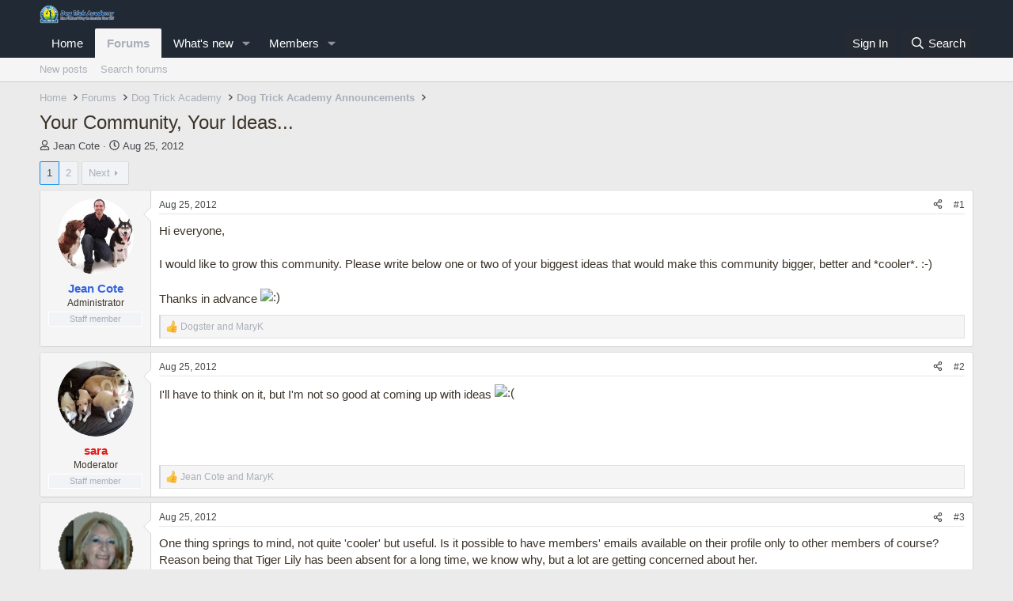

--- FILE ---
content_type: text/html; charset=utf-8
request_url: https://www.dogtrickacademy.com/forum/threads/your-community-your-ideas.5383/
body_size: 17588
content:
<!DOCTYPE html>
<html id="XF" lang="en-US" dir="LTR"
	data-xf="2.3"
	data-app="public"
	
	
	data-template="thread_view"
	data-container-key="node-4"
	data-content-key="thread-5383"
	data-logged-in="false"
	data-cookie-prefix="xf_"
	data-csrf="1769628221,f14f68a04ceac49609b1440a3cfb2739"
	class="has-no-js template-thread_view"
	 data-run-jobs="">
<head>
	
	
	

	<meta charset="utf-8" />
	<title>Your Community, Your Ideas... | Dog Trick Academy Forum</title>
	<link rel="manifest" href="/forum/webmanifest.php">

	<meta http-equiv="X-UA-Compatible" content="IE=Edge" />
	<meta name="viewport" content="width=device-width, initial-scale=1, viewport-fit=cover">

	
		<meta name="theme-color" content="#212934" />
	

	<meta name="apple-mobile-web-app-title" content="Dog Trick Academy Forum">
	

	
		
		<meta name="description" content="Hi everyone,
 
I would like to grow this community. Please write below one or two of your biggest ideas that would make this community bigger, better and..." />
		<meta property="og:description" content="Hi everyone,
 
I would like to grow this community. Please write below one or two of your biggest ideas that would make this community bigger, better and *cooler*. :-)
 
Thanks in advance :)" />
		<meta property="twitter:description" content="Hi everyone,
 
I would like to grow this community. Please write below one or two of your biggest ideas that would make this community bigger, better and *cooler*. :-)
 
Thanks in advance :)" />
	
	
		<meta property="og:url" content="https://www.dogtrickacademy.com/forum/threads/your-community-your-ideas.5383/" />
	
		<link rel="canonical" href="https://www.dogtrickacademy.com/forum/threads/your-community-your-ideas.5383/" />
	
		<link rel="next" href="/forum/threads/your-community-your-ideas.5383/page-2" />
	

	
		
	
	
	<meta property="og:site_name" content="Dog Trick Academy Forum" />


	
	
		
	
	
	<meta property="og:type" content="website" />


	
	
		
	
	
	
		<meta property="og:title" content="Your Community, Your Ideas..." />
		<meta property="twitter:title" content="Your Community, Your Ideas..." />
	


	
	
	
	

	
	
	
	

	<link rel="stylesheet" href="/forum/css.php?css=public%3Anormalize.css%2Cpublic%3Afa.css%2Cpublic%3Acore.less%2Cpublic%3Aapp.less&amp;s=17&amp;l=1&amp;d=1761067067&amp;k=07a48035eb9842d7596d55de3a67d515c2151598" />

	<link rel="stylesheet" href="/forum/css.php?css=public%3Abb_code.less%2Cpublic%3Amessage.less%2Cpublic%3Ashare_controls.less%2Cpublic%3Aextra.less&amp;s=17&amp;l=1&amp;d=1761067067&amp;k=1683037de629a31a9b0591645f9ddee236f63b57" />


	
		<script src="/forum/js/xf/preamble.min.js?_v=cee62749"></script>
	

	
	<script src="/forum/js/vendor/vendor-compiled.js?_v=cee62749" defer></script>
	<script src="/forum/js/xf/core-compiled.js?_v=cee62749" defer></script>

	<script>
		XF.ready(() =>
		{
			XF.extendObject(true, XF.config, {
				// 
				userId: 0,
				enablePush: false,
				pushAppServerKey: '',
				url: {
					fullBase: 'https://www.dogtrickacademy.com/forum/',
					basePath: '/forum/',
					css: '/forum/css.php?css=__SENTINEL__&s=17&l=1&d=1761067067',
					js: '/forum/js/__SENTINEL__?_v=cee62749',
					icon: '/forum/data/local/icons/__VARIANT__.svg?v=1761067097#__NAME__',
					iconInline: '/forum/styles/fa/__VARIANT__/__NAME__.svg?v=5.15.3',
					keepAlive: '/forum/login/keep-alive'
				},
				cookie: {
					path: '/',
					domain: '',
					prefix: 'xf_',
					secure: true,
					consentMode: 'disabled',
					consented: ["optional","_third_party"]
				},
				cacheKey: 'f3ed7234243583f554e27d349fe769c5',
				csrf: '1769628221,f14f68a04ceac49609b1440a3cfb2739',
				js: {},
				fullJs: false,
				css: {"public:bb_code.less":true,"public:message.less":true,"public:share_controls.less":true,"public:extra.less":true},
				time: {
					now: 1769628221,
					today: 1769576400,
					todayDow: 3,
					tomorrow: 1769662800,
					yesterday: 1769490000,
					week: 1769058000,
					month: 1767243600,
					year: 1767243600
				},
				style: {
					light: '',
					dark: '',
					defaultColorScheme: 'light'
				},
				borderSizeFeature: '3px',
				fontAwesomeWeight: 'r',
				enableRtnProtect: true,
				
				enableFormSubmitSticky: true,
				imageOptimization: '0',
				imageOptimizationQuality: 0.85,
				uploadMaxFilesize: 10485760,
				uploadMaxWidth: 0,
				uploadMaxHeight: 0,
				allowedVideoExtensions: ["m4v","mov","mp4","mp4v","mpeg","mpg","ogv","webm"],
				allowedAudioExtensions: ["mp3","opus","ogg","wav"],
				shortcodeToEmoji: true,
				visitorCounts: {
					conversations_unread: '0',
					alerts_unviewed: '0',
					total_unread: '0',
					title_count: true,
					icon_indicator: true
				},
				jsMt: {"xf\/action.js":"4f9bf3f4","xf\/embed.js":"91464a71","xf\/form.js":"4f9bf3f4","xf\/structure.js":"4f9bf3f4","xf\/tooltip.js":"4f9bf3f4"},
				jsState: {},
				publicMetadataLogoUrl: '',
				publicPushBadgeUrl: 'https://www.dogtrickacademy.com/forum/styles/default/xenforo/bell.png'
			})

			XF.extendObject(XF.phrases, {
				// 
				date_x_at_time_y:     "{date} at {time}",
				day_x_at_time_y:      "{day} at {time}",
				yesterday_at_x:       "Yesterday at {time}",
				x_minutes_ago:        "{minutes} minutes ago",
				one_minute_ago:       "1 minute ago",
				a_moment_ago:         "A moment ago",
				today_at_x:           "Today at {time}",
				in_a_moment:          "In a moment",
				in_a_minute:          "In a minute",
				in_x_minutes:         "In {minutes} minutes",
				later_today_at_x:     "Later today at {time}",
				tomorrow_at_x:        "Tomorrow at {time}",
				short_date_x_minutes: "{minutes}m",
				short_date_x_hours:   "{hours}h",
				short_date_x_days:    "{days}d",

				day0: "Sunday",
				day1: "Monday",
				day2: "Tuesday",
				day3: "Wednesday",
				day4: "Thursday",
				day5: "Friday",
				day6: "Saturday",

				dayShort0: "Sun",
				dayShort1: "Mon",
				dayShort2: "Tue",
				dayShort3: "Wed",
				dayShort4: "Thu",
				dayShort5: "Fri",
				dayShort6: "Sat",

				month0: "January",
				month1: "February",
				month2: "March",
				month3: "April",
				month4: "May",
				month5: "June",
				month6: "July",
				month7: "August",
				month8: "September",
				month9: "October",
				month10: "November",
				month11: "December",

				active_user_changed_reload_page: "The active user has changed. Reload the page for the latest version.",
				server_did_not_respond_in_time_try_again: "The server did not respond in time. Please try again.",
				oops_we_ran_into_some_problems: "Oops! We ran into some problems.",
				oops_we_ran_into_some_problems_more_details_console: "Oops! We ran into some problems. Please try again later. More error details may be in the browser console.",
				file_too_large_to_upload: "The file is too large to be uploaded.",
				uploaded_file_is_too_large_for_server_to_process: "The uploaded file is too large for the server to process.",
				files_being_uploaded_are_you_sure: "Files are still being uploaded. Are you sure you want to submit this form?",
				attach: "Attach files",
				rich_text_box: "Rich text box",
				close: "Close",
				link_copied_to_clipboard: "Link copied to clipboard.",
				text_copied_to_clipboard: "Text copied to clipboard.",
				loading: "Loading…",
				you_have_exceeded_maximum_number_of_selectable_items: "You have exceeded the maximum number of selectable items.",

				processing: "Processing",
				'processing...': "Processing…",

				showing_x_of_y_items: "Showing {count} of {total} items",
				showing_all_items: "Showing all items",
				no_items_to_display: "No items to display",

				number_button_up: "Increase",
				number_button_down: "Decrease",

				push_enable_notification_title: "Push notifications enabled successfully at Dog Trick Academy Forum",
				push_enable_notification_body: "Thank you for enabling push notifications!",

				pull_down_to_refresh: "Pull down to refresh",
				release_to_refresh: "Release to refresh",
				refreshing: "Refreshing…"
			})
		})
	</script>

	


	

	
	<script async src="https://www.googletagmanager.com/gtag/js?id=UA-5316078-2"></script>
	<script>
		window.dataLayer = window.dataLayer || [];
		function gtag(){dataLayer.push(arguments);}
		gtag('js', new Date());
		gtag('config', 'UA-5316078-2', {
			// 
			
			
		});
	</script>

</head>
<body data-template="thread_view">

<div class="p-pageWrapper" id="top">

	

	<header class="p-header" id="header">
		<div class="p-header-inner">
			<div class="p-header-content">
				<div class="p-header-logo p-header-logo--image">
					<a href="/forum/">
						

	

	
		
		

		
	

	

	<picture data-variations="{&quot;default&quot;:{&quot;1&quot;:&quot;\/wp-content\/themes\/petit\/images\/dta_logo_header.png&quot;,&quot;2&quot;:null}}">
		
		
		

		

		<img src="/wp-content/themes/petit/images/dta_logo_header.png"  width="100" height="36" alt="Dog Trick Academy Forum"  />
	</picture>


					</a>
				</div>

				
			</div>
		</div>
	</header>

	
	

	
		<div class="p-navSticky p-navSticky--primary" data-xf-init="sticky-header">
			
		<nav class="p-nav">
			<div class="p-nav-inner">
				<button type="button" class="button button--plain p-nav-menuTrigger" data-xf-click="off-canvas" data-menu=".js-headerOffCanvasMenu" tabindex="0" aria-label="Menu"><span class="button-text">
					<i aria-hidden="true"></i>
				</span></button>

				<div class="p-nav-smallLogo">
					<a href="/forum/">
						

	

	
		
		

		
	

	

	<picture data-variations="{&quot;default&quot;:{&quot;1&quot;:&quot;\/wp-content\/themes\/petit\/images\/dta_logo_header.png&quot;,&quot;2&quot;:null}}">
		
		
		

		

		<img src="/wp-content/themes/petit/images/dta_logo_header.png"  width="100" height="36" alt="Dog Trick Academy Forum"  />
	</picture>


					</a>
				</div>

				<div class="p-nav-scroller hScroller" data-xf-init="h-scroller" data-auto-scroll=".p-navEl.is-selected">
					<div class="hScroller-scroll">
						<ul class="p-nav-list js-offCanvasNavSource">
							
								<li>
									
	<div class="p-navEl " >
	

		
	
	<a href="https://www.dogtrickacademy.com/"
	class="p-navEl-link "
	
	data-xf-key="1"
	data-nav-id="home">Home</a>


		

		
	
	</div>

								</li>
							
								<li>
									
	<div class="p-navEl is-selected" data-has-children="true">
	

		
	
	<a href="/forum/"
	class="p-navEl-link p-navEl-link--splitMenu "
	
	
	data-nav-id="forums">Forums</a>


		<a data-xf-key="2"
			data-xf-click="menu"
			data-menu-pos-ref="< .p-navEl"
			class="p-navEl-splitTrigger"
			role="button"
			tabindex="0"
			aria-label="Toggle expanded"
			aria-expanded="false"
			aria-haspopup="true"></a>

		
	
		<div class="menu menu--structural" data-menu="menu" aria-hidden="true">
			<div class="menu-content">
				
					
	
	
	<a href="/forum/whats-new/posts/"
	class="menu-linkRow u-indentDepth0 js-offCanvasCopy "
	
	
	data-nav-id="newPosts">New posts</a>

	

				
					
	
	
	<a href="/forum/search/?type=post"
	class="menu-linkRow u-indentDepth0 js-offCanvasCopy "
	
	
	data-nav-id="searchForums">Search forums</a>

	

				
			</div>
		</div>
	
	</div>

								</li>
							
								<li>
									
	<div class="p-navEl " data-has-children="true">
	

		
	
	<a href="/forum/whats-new/"
	class="p-navEl-link p-navEl-link--splitMenu "
	
	
	data-nav-id="whatsNew">What's new</a>


		<a data-xf-key="3"
			data-xf-click="menu"
			data-menu-pos-ref="< .p-navEl"
			class="p-navEl-splitTrigger"
			role="button"
			tabindex="0"
			aria-label="Toggle expanded"
			aria-expanded="false"
			aria-haspopup="true"></a>

		
	
		<div class="menu menu--structural" data-menu="menu" aria-hidden="true">
			<div class="menu-content">
				
					
	
	
	<a href="/forum/featured/"
	class="menu-linkRow u-indentDepth0 js-offCanvasCopy "
	
	
	data-nav-id="featured">Featured content</a>

	

				
					
	
	
	<a href="/forum/whats-new/posts/"
	class="menu-linkRow u-indentDepth0 js-offCanvasCopy "
	 rel="nofollow"
	
	data-nav-id="whatsNewPosts">New posts</a>

	

				
					
	
	
	<a href="/forum/whats-new/profile-posts/"
	class="menu-linkRow u-indentDepth0 js-offCanvasCopy "
	 rel="nofollow"
	
	data-nav-id="whatsNewProfilePosts">New profile posts</a>

	

				
					
	
	
	<a href="/forum/whats-new/latest-activity"
	class="menu-linkRow u-indentDepth0 js-offCanvasCopy "
	 rel="nofollow"
	
	data-nav-id="latestActivity">Latest activity</a>

	

				
			</div>
		</div>
	
	</div>

								</li>
							
								<li>
									
	<div class="p-navEl " data-has-children="true">
	

		
	
	<a href="/forum/members/"
	class="p-navEl-link p-navEl-link--splitMenu "
	
	
	data-nav-id="members">Members</a>


		<a data-xf-key="4"
			data-xf-click="menu"
			data-menu-pos-ref="< .p-navEl"
			class="p-navEl-splitTrigger"
			role="button"
			tabindex="0"
			aria-label="Toggle expanded"
			aria-expanded="false"
			aria-haspopup="true"></a>

		
	
		<div class="menu menu--structural" data-menu="menu" aria-hidden="true">
			<div class="menu-content">
				
					
	
	
	<a href="/forum/online/"
	class="menu-linkRow u-indentDepth0 js-offCanvasCopy "
	
	
	data-nav-id="currentVisitors">Current visitors</a>

	

				
					
	
	
	<a href="/forum/whats-new/profile-posts/"
	class="menu-linkRow u-indentDepth0 js-offCanvasCopy "
	 rel="nofollow"
	
	data-nav-id="newProfilePosts">New profile posts</a>

	

				
					
	
	
	<a href="/forum/search/?type=profile_post"
	class="menu-linkRow u-indentDepth0 js-offCanvasCopy "
	
	
	data-nav-id="searchProfilePosts">Search profile posts</a>

	

				
			</div>
		</div>
	
	</div>

								</li>
							
						</ul>
					</div>
				</div>

				<div class="p-nav-opposite">
					<div class="p-navgroup p-account p-navgroup--guest">
						
							<a href="/forum/login/" class="p-navgroup-link p-navgroup-link--textual p-navgroup-link--logIn"
								data-xf-click="overlay" data-follow-redirects="on">
								<span class="p-navgroup-linkText">Sign In</span>
							</a>
							
						
					</div>

					<div class="p-navgroup p-discovery">
						<a href="/forum/whats-new/"
							class="p-navgroup-link p-navgroup-link--iconic p-navgroup-link--whatsnew"
							aria-label="What&#039;s new"
							title="What&#039;s new">
							<i aria-hidden="true"></i>
							<span class="p-navgroup-linkText">What's new</span>
						</a>

						
							<a href="/forum/search/"
								class="p-navgroup-link p-navgroup-link--iconic p-navgroup-link--search"
								data-xf-click="menu"
								data-xf-key="/"
								aria-label="Search"
								aria-expanded="false"
								aria-haspopup="true"
								title="Search">
								<i aria-hidden="true"></i>
								<span class="p-navgroup-linkText">Search</span>
							</a>
							<div class="menu menu--structural menu--wide" data-menu="menu" aria-hidden="true">
								<form action="/forum/search/search" method="post"
									class="menu-content"
									data-xf-init="quick-search">

									<h3 class="menu-header">Search</h3>
									
									<div class="menu-row">
										
											<div class="inputGroup inputGroup--joined">
												<input type="text" class="input" name="keywords" data-acurl="/forum/search/auto-complete" placeholder="Search…" aria-label="Search" data-menu-autofocus="true" />
												
			<select name="constraints" class="js-quickSearch-constraint input" aria-label="Search within">
				<option value="">Everywhere</option>
<option value="{&quot;search_type&quot;:&quot;post&quot;}">Threads</option>
<option value="{&quot;search_type&quot;:&quot;post&quot;,&quot;c&quot;:{&quot;nodes&quot;:[4],&quot;child_nodes&quot;:1}}">This forum</option>
<option value="{&quot;search_type&quot;:&quot;post&quot;,&quot;c&quot;:{&quot;thread&quot;:5383}}">This thread</option>

			</select>
		
											</div>
										
									</div>

									
									<div class="menu-row">
										<label class="iconic"><input type="checkbox"  name="c[title_only]" value="1" /><i aria-hidden="true"></i><span class="iconic-label">Search titles only</span></label>

									</div>
									
									<div class="menu-row">
										<div class="inputGroup">
											<span class="inputGroup-text" id="ctrl_search_menu_by_member">By:</span>
											<input type="text" class="input" name="c[users]" data-xf-init="auto-complete" placeholder="Member" aria-labelledby="ctrl_search_menu_by_member" />
										</div>
									</div>
									<div class="menu-footer">
									<span class="menu-footer-controls">
										<button type="submit" class="button button--icon button--icon--search button--primary"><i class="fa--xf far fa-search "><svg xmlns="http://www.w3.org/2000/svg" role="img" aria-hidden="true" ><use href="/forum/data/local/icons/regular.svg?v=1761067097#search"></use></svg></i><span class="button-text">Search</span></button>
										<button type="submit" class="button " name="from_search_menu"><span class="button-text">Advanced search…</span></button>
									</span>
									</div>

									<input type="hidden" name="_xfToken" value="1769628221,f14f68a04ceac49609b1440a3cfb2739" />
								</form>
							</div>
						
					</div>
				</div>
			</div>
		</nav>
	
		</div>
		
		
			<div class="p-sectionLinks">
				<div class="p-sectionLinks-inner hScroller" data-xf-init="h-scroller">
					<div class="hScroller-scroll">
						<ul class="p-sectionLinks-list">
							
								<li>
									
	<div class="p-navEl " >
	

		
	
	<a href="/forum/whats-new/posts/"
	class="p-navEl-link "
	
	data-xf-key="alt+1"
	data-nav-id="newPosts">New posts</a>


		

		
	
	</div>

								</li>
							
								<li>
									
	<div class="p-navEl " >
	

		
	
	<a href="/forum/search/?type=post"
	class="p-navEl-link "
	
	data-xf-key="alt+2"
	data-nav-id="searchForums">Search forums</a>


		

		
	
	</div>

								</li>
							
						</ul>
					</div>
				</div>
			</div>
			
	
		

	<div class="offCanvasMenu offCanvasMenu--nav js-headerOffCanvasMenu" data-menu="menu" aria-hidden="true" data-ocm-builder="navigation">
		<div class="offCanvasMenu-backdrop" data-menu-close="true"></div>
		<div class="offCanvasMenu-content">
			<div class="offCanvasMenu-header">
				Menu
				<a class="offCanvasMenu-closer" data-menu-close="true" role="button" tabindex="0" aria-label="Close"></a>
			</div>
			
				<div class="p-offCanvasRegisterLink">
					<div class="offCanvasMenu-linkHolder">
						<a href="/forum/login/" class="offCanvasMenu-link" data-xf-click="overlay" data-menu-close="true">
							Sign In
						</a>
					</div>
					<hr class="offCanvasMenu-separator" />
					
				</div>
			
			<div class="js-offCanvasNavTarget"></div>
			<div class="offCanvasMenu-installBanner js-installPromptContainer" style="display: none;" data-xf-init="install-prompt">
				<div class="offCanvasMenu-installBanner-header">Install the app</div>
				<button type="button" class="button js-installPromptButton"><span class="button-text">Install</span></button>
				<template class="js-installTemplateIOS">
					<div class="js-installTemplateContent">
						<div class="overlay-title">How to install the app on iOS</div>
						<div class="block-body">
							<div class="block-row">
								<p>
									Follow along with the video below to see how to install our site as a web app on your home screen.
								</p>
								<p style="text-align: center">
									<video src="/forum/styles/default/xenforo/add_to_home.mp4"
										width="280" height="480" autoplay loop muted playsinline></video>
								</p>
								<p>
									<small><strong>Note:</strong> This feature may not be available in some browsers.</small>
								</p>
							</div>
						</div>
					</div>
				</template>
			</div>
		</div>
	</div>

	<div class="p-body">
		<div class="p-body-inner">
			<!--XF:EXTRA_OUTPUT-->

			

			

			
			
	
		<ul class="p-breadcrumbs "
			itemscope itemtype="https://schema.org/BreadcrumbList">
			
				

				
				

				
					
					
	<li itemprop="itemListElement" itemscope itemtype="https://schema.org/ListItem">
		<a href="https://www.dogtrickacademy.com/" itemprop="item">
			<span itemprop="name">Home</span>
		</a>
		<meta itemprop="position" content="1" />
	</li>

				

				
					
					
	<li itemprop="itemListElement" itemscope itemtype="https://schema.org/ListItem">
		<a href="/forum/" itemprop="item">
			<span itemprop="name">Forums</span>
		</a>
		<meta itemprop="position" content="2" />
	</li>

				
				
					
					
	<li itemprop="itemListElement" itemscope itemtype="https://schema.org/ListItem">
		<a href="/forum/#dog-trick-academy.3" itemprop="item">
			<span itemprop="name">Dog Trick Academy</span>
		</a>
		<meta itemprop="position" content="3" />
	</li>

				
					
					
	<li itemprop="itemListElement" itemscope itemtype="https://schema.org/ListItem">
		<a href="/forum/forums/dog-trick-academy-announcements.4/" itemprop="item">
			<span itemprop="name">Dog Trick Academy Announcements</span>
		</a>
		<meta itemprop="position" content="4" />
	</li>

				
			
		</ul>
	

			

			
	<noscript class="js-jsWarning"><div class="blockMessage blockMessage--important blockMessage--iconic u-noJsOnly">JavaScript is disabled. For a better experience, please enable JavaScript in your browser before proceeding.</div></noscript>

			
	<div class="blockMessage blockMessage--important blockMessage--iconic js-browserWarning" style="display: none">You are using an out of date browser. It  may not display this or other websites correctly.<br />You should upgrade or use an <a href="https://www.google.com/chrome/" target="_blank" rel="noopener">alternative browser</a>.</div>


			
				<div class="p-body-header">
					
						
							<div class="p-title ">
								
									
										<h1 class="p-title-value">Your Community, Your Ideas...</h1>
									
									
								
							</div>
						

						
							<div class="p-description">
	<ul class="listInline listInline--bullet">
		<li>
			<i class="fa--xf far fa-user "><svg xmlns="http://www.w3.org/2000/svg" role="img" ><title>Thread starter</title><use href="/forum/data/local/icons/regular.svg?v=1761067097#user"></use></svg></i>
			<span class="u-srOnly">Thread starter</span>

			<a href="/forum/members/jean-cote.1/" class="username  u-concealed" dir="auto" data-user-id="1" data-xf-init="member-tooltip"><span class="username--staff username--moderator username--admin">Jean Cote</span></a>
		</li>
		<li>
			<i class="fa--xf far fa-clock "><svg xmlns="http://www.w3.org/2000/svg" role="img" ><title>Start date</title><use href="/forum/data/local/icons/regular.svg?v=1761067097#clock"></use></svg></i>
			<span class="u-srOnly">Start date</span>

			<a href="/forum/threads/your-community-your-ideas.5383/" class="u-concealed"><time  class="u-dt" dir="auto" datetime="2012-08-25T21:36:17-0400" data-timestamp="1345944977" data-date="Aug 25, 2012" data-time="9:36 PM" data-short="Aug &#039;12" title="Aug 25, 2012 at 9:36 PM">Aug 25, 2012</time></a>
		</li>
		
		
	</ul>
</div>
						
					
				</div>
			

			<div class="p-body-main  ">
				
				<div class="p-body-contentCol"></div>
				

				

				<div class="p-body-content">
					
					<div class="p-body-pageContent">










	
	
	
		
	
	
	


	
	
	
		
	
	
	


	
	
		
	
	
	


	
	



	












	

	
		
	



















<div class="block block--messages" data-xf-init="" data-type="post" data-href="/forum/inline-mod/" data-search-target="*">

	<span class="u-anchorTarget" id="posts"></span>

	
		
	

	

	<div class="block-outer"><div class="block-outer-main"><nav class="pageNavWrapper pageNavWrapper--mixed ">



<div class="pageNav  ">
	

	<ul class="pageNav-main">
		

	
		<li class="pageNav-page pageNav-page--current "><a href="/forum/threads/your-community-your-ideas.5383/">1</a></li>
	


		

		

		

		

	
		<li class="pageNav-page "><a href="/forum/threads/your-community-your-ideas.5383/page-2">2</a></li>
	

	</ul>

	
		<a href="/forum/threads/your-community-your-ideas.5383/page-2" class="pageNav-jump pageNav-jump--next">Next</a>
	
</div>

<div class="pageNavSimple">
	

	<a class="pageNavSimple-el pageNavSimple-el--current"
		data-xf-init="tooltip" title="Go to page"
		data-xf-click="menu" role="button" tabindex="0" aria-expanded="false" aria-haspopup="true">
		1 of 2
	</a>
	

	<div class="menu menu--pageJump" data-menu="menu" aria-hidden="true">
		<div class="menu-content">
			<h4 class="menu-header">Go to page</h4>
			<div class="menu-row" data-xf-init="page-jump" data-page-url="/forum/threads/your-community-your-ideas.5383/page-%page%">
				<div class="inputGroup inputGroup--numbers">
					<div class="inputGroup inputGroup--numbers inputNumber" data-xf-init="number-box"><input type="number" pattern="\d*" class="input input--number js-numberBoxTextInput input input--numberNarrow js-pageJumpPage" value="1"  min="1" max="2" step="1" required="required" data-menu-autofocus="true" /></div>
					<span class="inputGroup-text"><button type="button" class="button js-pageJumpGo"><span class="button-text">Go</span></button></span>
				</div>
			</div>
		</div>
	</div>


	
		<a href="/forum/threads/your-community-your-ideas.5383/page-2" class="pageNavSimple-el pageNavSimple-el--next">
			Next <i aria-hidden="true"></i>
		</a>
		<a href="/forum/threads/your-community-your-ideas.5383/page-2"
			class="pageNavSimple-el pageNavSimple-el--last"
			data-xf-init="tooltip" title="Last">
			<i aria-hidden="true"></i> <span class="u-srOnly">Last</span>
		</a>
	
</div>

</nav>



</div></div>

	

	
		
	<div class="block-outer js-threadStatusField"></div>

	

	<div class="block-container lbContainer"
		data-xf-init="lightbox select-to-quote"
		data-message-selector=".js-post"
		data-lb-id="thread-5383"
		data-lb-universal="0">

		<div class="block-body js-replyNewMessageContainer">
			
				

					

					
						

	
	

	

	
	<article class="message message--post js-post js-inlineModContainer  "
		data-author="Jean Cote"
		data-content="post-49681"
		id="js-post-49681"
		>

		

		<span class="u-anchorTarget" id="post-49681"></span>

		
			<div class="message-inner">
				
					<div class="message-cell message-cell--user">
						

	<section class="message-user"
		
		
		>

		

		<div class="message-avatar ">
			<div class="message-avatar-wrapper">
				<a href="/forum/members/jean-cote.1/" class="avatar avatar--m" data-user-id="1" data-xf-init="member-tooltip">
			<img src="/forum/data/avatars/m/0/1.jpg?1339772158" srcset="/forum/data/avatars/l/0/1.jpg?1339772158 2x" alt="Jean Cote" class="avatar-u1-m" width="96" height="96" loading="lazy" /> 
		</a>
				
			</div>
		</div>
		<div class="message-userDetails">
			<h4 class="message-name"><a href="/forum/members/jean-cote.1/" class="username " dir="auto" data-user-id="1" data-xf-init="member-tooltip"><span class="username--style3 username--staff username--moderator username--admin">Jean Cote</span></a></h4>
			<h5 class="userTitle message-userTitle" dir="auto">Administrator</h5>
			<div class="userBanner userBanner--staff message-userBanner" dir="auto"><span class="userBanner-before"></span><strong>Staff member</strong><span class="userBanner-after"></span></div>
		</div>
		
			
			
		
		<span class="message-userArrow"></span>
	</section>

					</div>
				

				
					<div class="message-cell message-cell--main">
					
						<div class="message-main js-quickEditTarget">

							
								

	

	<header class="message-attribution message-attribution--split">
		<ul class="message-attribution-main listInline ">
			
			
			<li class="u-concealed">
				<a href="/forum/threads/your-community-your-ideas.5383/post-49681" rel="nofollow" >
					<time  class="u-dt" dir="auto" datetime="2012-08-25T21:36:17-0400" data-timestamp="1345944977" data-date="Aug 25, 2012" data-time="9:36 PM" data-short="Aug &#039;12" title="Aug 25, 2012 at 9:36 PM">Aug 25, 2012</time>
				</a>
			</li>
			
		</ul>

		<ul class="message-attribution-opposite message-attribution-opposite--list ">
			
			<li>
				<a href="/forum/threads/your-community-your-ideas.5383/post-49681"
					class="message-attribution-gadget"
					data-xf-init="share-tooltip"
					data-href="/forum/posts/49681/share"
					aria-label="Share"
					rel="nofollow">
					<i class="fa--xf far fa-share-alt "><svg xmlns="http://www.w3.org/2000/svg" role="img" aria-hidden="true" ><use href="/forum/data/local/icons/regular.svg?v=1761067097#share-alt"></use></svg></i>
				</a>
			</li>
			
				<li class="u-hidden js-embedCopy">
					
	<a href="javascript:"
		data-xf-init="copy-to-clipboard"
		data-copy-text="&lt;div class=&quot;js-xf-embed&quot; data-url=&quot;https://www.dogtrickacademy.com/forum&quot; data-content=&quot;post-49681&quot;&gt;&lt;/div&gt;&lt;script defer src=&quot;https://www.dogtrickacademy.com/forum/js/xf/external_embed.js?_v=cee62749&quot;&gt;&lt;/script&gt;"
		data-success="Embed code HTML copied to clipboard."
		class="">
		<i class="fa--xf far fa-code "><svg xmlns="http://www.w3.org/2000/svg" role="img" aria-hidden="true" ><use href="/forum/data/local/icons/regular.svg?v=1761067097#code"></use></svg></i>
	</a>

				</li>
			
			
			
				<li>
					<a href="/forum/threads/your-community-your-ideas.5383/post-49681" rel="nofollow">
						#1
					</a>
				</li>
			
		</ul>
	</header>

							

							<div class="message-content js-messageContent">
							

								
									
	
	
	

								

								
									
	

	<div class="message-userContent lbContainer js-lbContainer "
		data-lb-id="post-49681"
		data-lb-caption-desc="Jean Cote &middot; Aug 25, 2012 at 9:36 PM">

		
			

	
		
	

		

		<article class="message-body js-selectToQuote">
			
				
			

			<div >
				
					<div class="bbWrapper">Hi everyone,<br />
 <br />
I would like to grow this community. Please write below one or two of your biggest ideas that would make this community bigger, better and *cooler*. :-)<br />
 <br />
Thanks in advance <img src="/members/forums/styles/default/xenforo/smilies/smile.png"  class="smilie" loading="lazy" alt=":)" title="Smile    :)" data-shortname=":)" /></div>
				
			</div>

			<div class="js-selectToQuoteEnd">&nbsp;</div>
			
				
			
		</article>

		
			

	
		
	

		

		
	</div>

								

								
									
	

	

								

								
									
	

								

							
							</div>

							
								
	

	<footer class="message-footer">
		

		

		<div class="reactionsBar js-reactionsList is-active">
			
	
	
		<ul class="reactionSummary">
		
			<li><span class="reaction reaction--small reaction--1" data-reaction-id="1"><i aria-hidden="true"></i><img src="https://cdn.jsdelivr.net/joypixels/assets/8.0/png/unicode/64/1f44d.png" loading="lazy" width="64" height="64" class="reaction-image reaction-image--emoji js-reaction" alt="Like" title="Like" /></span></li>
		
		</ul>
	


<span class="u-srOnly">Reactions:</span>
<a class="reactionsBar-link" href="/forum/posts/49681/reactions" data-xf-click="overlay" data-cache="false" rel="nofollow"><bdi>Dogster</bdi> and <bdi>MaryK</bdi></a>
		</div>

		<div class="js-historyTarget message-historyTarget toggleTarget" data-href="trigger-href"></div>
	</footer>

							
						</div>

					
					</div>
				
			</div>
		
	</article>

	
	

					

					

				

					

					
						

	
	

	

	
	<article class="message message--post js-post js-inlineModContainer  "
		data-author="sara"
		data-content="post-49690"
		id="js-post-49690"
		itemscope itemtype="https://schema.org/Comment" itemid="https://www.dogtrickacademy.com/forum/posts/49690/">

		
			<meta itemprop="parentItem" itemscope itemid="https://www.dogtrickacademy.com/forum/threads/your-community-your-ideas.5383/" />
			<meta itemprop="name" content="Post #2" />
		

		<span class="u-anchorTarget" id="post-49690"></span>

		
			<div class="message-inner">
				
					<div class="message-cell message-cell--user">
						

	<section class="message-user"
		itemprop="author"
		itemscope itemtype="https://schema.org/Person"
		itemid="https://www.dogtrickacademy.com/forum/members/sara.3626/">

		
			<meta itemprop="url" content="https://www.dogtrickacademy.com/forum/members/sara.3626/" />
		

		<div class="message-avatar ">
			<div class="message-avatar-wrapper">
				<a href="/forum/members/sara.3626/" class="avatar avatar--m" data-user-id="3626" data-xf-init="member-tooltip">
			<img src="/forum/data/avatars/m/3/3626.jpg?1375568067" srcset="/forum/data/avatars/l/3/3626.jpg?1375568067 2x" alt="sara" class="avatar-u3626-m" width="96" height="96" loading="lazy" itemprop="image" /> 
		</a>
				
			</div>
		</div>
		<div class="message-userDetails">
			<h4 class="message-name"><a href="/forum/members/sara.3626/" class="username " dir="auto" data-user-id="3626" data-xf-init="member-tooltip"><span class="username--style4 username--staff username--moderator" itemprop="name">sara</span></a></h4>
			<h5 class="userTitle message-userTitle" dir="auto" itemprop="jobTitle">Moderator</h5>
			<div class="userBanner userBanner--staff message-userBanner" dir="auto" itemprop="jobTitle"><span class="userBanner-before"></span><strong>Staff member</strong><span class="userBanner-after"></span></div>
		</div>
		
			
			
		
		<span class="message-userArrow"></span>
	</section>

					</div>
				

				
					<div class="message-cell message-cell--main">
					
						<div class="message-main js-quickEditTarget">

							
								

	

	<header class="message-attribution message-attribution--split">
		<ul class="message-attribution-main listInline ">
			
			
			<li class="u-concealed">
				<a href="/forum/threads/your-community-your-ideas.5383/post-49690" rel="nofollow" itemprop="url">
					<time  class="u-dt" dir="auto" datetime="2012-08-25T23:10:11-0400" data-timestamp="1345950611" data-date="Aug 25, 2012" data-time="11:10 PM" data-short="Aug &#039;12" title="Aug 25, 2012 at 11:10 PM" itemprop="datePublished">Aug 25, 2012</time>
				</a>
			</li>
			
		</ul>

		<ul class="message-attribution-opposite message-attribution-opposite--list ">
			
			<li>
				<a href="/forum/threads/your-community-your-ideas.5383/post-49690"
					class="message-attribution-gadget"
					data-xf-init="share-tooltip"
					data-href="/forum/posts/49690/share"
					aria-label="Share"
					rel="nofollow">
					<i class="fa--xf far fa-share-alt "><svg xmlns="http://www.w3.org/2000/svg" role="img" aria-hidden="true" ><use href="/forum/data/local/icons/regular.svg?v=1761067097#share-alt"></use></svg></i>
				</a>
			</li>
			
				<li class="u-hidden js-embedCopy">
					
	<a href="javascript:"
		data-xf-init="copy-to-clipboard"
		data-copy-text="&lt;div class=&quot;js-xf-embed&quot; data-url=&quot;https://www.dogtrickacademy.com/forum&quot; data-content=&quot;post-49690&quot;&gt;&lt;/div&gt;&lt;script defer src=&quot;https://www.dogtrickacademy.com/forum/js/xf/external_embed.js?_v=cee62749&quot;&gt;&lt;/script&gt;"
		data-success="Embed code HTML copied to clipboard."
		class="">
		<i class="fa--xf far fa-code "><svg xmlns="http://www.w3.org/2000/svg" role="img" aria-hidden="true" ><use href="/forum/data/local/icons/regular.svg?v=1761067097#code"></use></svg></i>
	</a>

				</li>
			
			
			
				<li>
					<a href="/forum/threads/your-community-your-ideas.5383/post-49690" rel="nofollow">
						#2
					</a>
				</li>
			
		</ul>
	</header>

							

							<div class="message-content js-messageContent">
							

								
									
	
	
	

								

								
									
	

	<div class="message-userContent lbContainer js-lbContainer "
		data-lb-id="post-49690"
		data-lb-caption-desc="sara &middot; Aug 25, 2012 at 11:10 PM">

		

		<article class="message-body js-selectToQuote">
			
				
			

			<div itemprop="text">
				
					<div class="bbWrapper">I&#039;ll have to think on it, but I&#039;m not so good at coming up with ideas <img src="/members/forums/styles/default/xenforo/smilies/frown.png"  class="smilie" loading="lazy" alt=":(" title="Frown    :(" data-shortname=":(" /></div>
				
			</div>

			<div class="js-selectToQuoteEnd">&nbsp;</div>
			
				
			
		</article>

		

		
	</div>

								

								
									
	

	

								

								
									
	

								

							
							</div>

							
								
	

	<footer class="message-footer">
		
			<div class="message-microdata" itemprop="interactionStatistic" itemtype="https://schema.org/InteractionCounter" itemscope>
				<meta itemprop="userInteractionCount" content="2" />
				<meta itemprop="interactionType" content="https://schema.org/LikeAction" />
			</div>
		

		

		<div class="reactionsBar js-reactionsList is-active">
			
	
	
		<ul class="reactionSummary">
		
			<li><span class="reaction reaction--small reaction--1" data-reaction-id="1"><i aria-hidden="true"></i><img src="https://cdn.jsdelivr.net/joypixels/assets/8.0/png/unicode/64/1f44d.png" loading="lazy" width="64" height="64" class="reaction-image reaction-image--emoji js-reaction" alt="Like" title="Like" /></span></li>
		
		</ul>
	


<span class="u-srOnly">Reactions:</span>
<a class="reactionsBar-link" href="/forum/posts/49690/reactions" data-xf-click="overlay" data-cache="false" rel="nofollow"><bdi>Jean Cote</bdi> and <bdi>MaryK</bdi></a>
		</div>

		<div class="js-historyTarget message-historyTarget toggleTarget" data-href="trigger-href"></div>
	</footer>

							
						</div>

					
					</div>
				
			</div>
		
	</article>

	
	

					

					

				

					

					
						

	
	

	

	
	<article class="message message--post js-post js-inlineModContainer  "
		data-author="MaryK"
		data-content="post-49695"
		id="js-post-49695"
		itemscope itemtype="https://schema.org/Comment" itemid="https://www.dogtrickacademy.com/forum/posts/49695/">

		
			<meta itemprop="parentItem" itemscope itemid="https://www.dogtrickacademy.com/forum/threads/your-community-your-ideas.5383/" />
			<meta itemprop="name" content="Post #3" />
		

		<span class="u-anchorTarget" id="post-49695"></span>

		
			<div class="message-inner">
				
					<div class="message-cell message-cell--user">
						

	<section class="message-user"
		itemprop="author"
		itemscope itemtype="https://schema.org/Person"
		itemid="https://www.dogtrickacademy.com/forum/members/maryk.14171/">

		
			<meta itemprop="url" content="https://www.dogtrickacademy.com/forum/members/maryk.14171/" />
		

		<div class="message-avatar ">
			<div class="message-avatar-wrapper">
				<a href="/forum/members/maryk.14171/" class="avatar avatar--m" data-user-id="14171" data-xf-init="member-tooltip">
			<img src="/forum/data/avatars/m/14/14171.jpg?1343197660"  alt="MaryK" class="avatar-u14171-m" width="96" height="96" loading="lazy" itemprop="image" /> 
		</a>
				
			</div>
		</div>
		<div class="message-userDetails">
			<h4 class="message-name"><a href="/forum/members/maryk.14171/" class="username " dir="auto" data-user-id="14171" data-xf-init="member-tooltip"><span class="username--style2" itemprop="name">MaryK</span></a></h4>
			<h5 class="userTitle message-userTitle" dir="auto" itemprop="jobTitle">Honored Member</h5>
			
		</div>
		
			
			
		
		<span class="message-userArrow"></span>
	</section>

					</div>
				

				
					<div class="message-cell message-cell--main">
					
						<div class="message-main js-quickEditTarget">

							
								

	

	<header class="message-attribution message-attribution--split">
		<ul class="message-attribution-main listInline ">
			
			
			<li class="u-concealed">
				<a href="/forum/threads/your-community-your-ideas.5383/post-49695" rel="nofollow" itemprop="url">
					<time  class="u-dt" dir="auto" datetime="2012-08-25T23:35:35-0400" data-timestamp="1345952135" data-date="Aug 25, 2012" data-time="11:35 PM" data-short="Aug &#039;12" title="Aug 25, 2012 at 11:35 PM" itemprop="datePublished">Aug 25, 2012</time>
				</a>
			</li>
			
		</ul>

		<ul class="message-attribution-opposite message-attribution-opposite--list ">
			
			<li>
				<a href="/forum/threads/your-community-your-ideas.5383/post-49695"
					class="message-attribution-gadget"
					data-xf-init="share-tooltip"
					data-href="/forum/posts/49695/share"
					aria-label="Share"
					rel="nofollow">
					<i class="fa--xf far fa-share-alt "><svg xmlns="http://www.w3.org/2000/svg" role="img" aria-hidden="true" ><use href="/forum/data/local/icons/regular.svg?v=1761067097#share-alt"></use></svg></i>
				</a>
			</li>
			
				<li class="u-hidden js-embedCopy">
					
	<a href="javascript:"
		data-xf-init="copy-to-clipboard"
		data-copy-text="&lt;div class=&quot;js-xf-embed&quot; data-url=&quot;https://www.dogtrickacademy.com/forum&quot; data-content=&quot;post-49695&quot;&gt;&lt;/div&gt;&lt;script defer src=&quot;https://www.dogtrickacademy.com/forum/js/xf/external_embed.js?_v=cee62749&quot;&gt;&lt;/script&gt;"
		data-success="Embed code HTML copied to clipboard."
		class="">
		<i class="fa--xf far fa-code "><svg xmlns="http://www.w3.org/2000/svg" role="img" aria-hidden="true" ><use href="/forum/data/local/icons/regular.svg?v=1761067097#code"></use></svg></i>
	</a>

				</li>
			
			
			
				<li>
					<a href="/forum/threads/your-community-your-ideas.5383/post-49695" rel="nofollow">
						#3
					</a>
				</li>
			
		</ul>
	</header>

							

							<div class="message-content js-messageContent">
							

								
									
	
	
	

								

								
									
	

	<div class="message-userContent lbContainer js-lbContainer "
		data-lb-id="post-49695"
		data-lb-caption-desc="MaryK &middot; Aug 25, 2012 at 11:35 PM">

		

		<article class="message-body js-selectToQuote">
			
				
			

			<div itemprop="text">
				
					<div class="bbWrapper">One thing springs to mind, not quite &#039;cooler&#039; but useful.  Is it possible to have members&#039; emails available on their profile  only to other members of course?  Reason being that Tiger Lily has been absent for a long time, we know why, but a lot are getting concerned about her.<br />
 <br />
The conversation is great, when the person is on the site regularly, but at other times it&#039;s not so helpful.<br />
 <br />
As in, the other day I had problems with my computer and couldn&#039;t get through, was getting quite worried and wished I could email someone to let everyone know I hadn&#039;t deserted DTA but was experiencing computer problems.<br />
 <br />
Also a &#039;love&#039; as well as &#039;like&#039; button on posts???<br />
 <br />
And with the smilies, is it possible to have the thumbs up and thumbs down in a different color?   LOL always have to look twice and make sure I hit the right one!<br />
 <br />
Will &#039;sleep on it&#039; and see if I can come up with something really useful<img src="/members/forums/styles/default/xenforo/smilies/biggrin.png"  class="smilie" loading="lazy" alt=":D" title="Big Grin    :D" data-shortname=":D" />  tough one as the site is already really cool<img src="/members/forums/styles/default/xenforo/smilies/biggrin.png"  class="smilie" loading="lazy" alt=":D" title="Big Grin    :D" data-shortname=":D" /></div>
				
			</div>

			<div class="js-selectToQuoteEnd">&nbsp;</div>
			
				
			
		</article>

		

		
	</div>

								

								
									
	

	

								

								
									
	

								

							
							</div>

							
								
	

	<footer class="message-footer">
		
			<div class="message-microdata" itemprop="interactionStatistic" itemtype="https://schema.org/InteractionCounter" itemscope>
				<meta itemprop="userInteractionCount" content="1" />
				<meta itemprop="interactionType" content="https://schema.org/LikeAction" />
			</div>
		

		

		<div class="reactionsBar js-reactionsList is-active">
			
	
	
		<ul class="reactionSummary">
		
			<li><span class="reaction reaction--small reaction--1" data-reaction-id="1"><i aria-hidden="true"></i><img src="https://cdn.jsdelivr.net/joypixels/assets/8.0/png/unicode/64/1f44d.png" loading="lazy" width="64" height="64" class="reaction-image reaction-image--emoji js-reaction" alt="Like" title="Like" /></span></li>
		
		</ul>
	


<span class="u-srOnly">Reactions:</span>
<a class="reactionsBar-link" href="/forum/posts/49695/reactions" data-xf-click="overlay" data-cache="false" rel="nofollow"><bdi>Jean Cote</bdi></a>
		</div>

		<div class="js-historyTarget message-historyTarget toggleTarget" data-href="trigger-href"></div>
	</footer>

							
						</div>

					
					</div>
				
			</div>
		
	</article>

	
	

					

					

				

					

					
						

	
	

	

	
	<article class="message message--post js-post js-inlineModContainer  "
		data-author="Jean Cote"
		data-content="post-49714"
		id="js-post-49714"
		itemscope itemtype="https://schema.org/Comment" itemid="https://www.dogtrickacademy.com/forum/posts/49714/">

		
			<meta itemprop="parentItem" itemscope itemid="https://www.dogtrickacademy.com/forum/threads/your-community-your-ideas.5383/" />
			<meta itemprop="name" content="Post #4" />
		

		<span class="u-anchorTarget" id="post-49714"></span>

		
			<div class="message-inner">
				
					<div class="message-cell message-cell--user">
						

	<section class="message-user"
		itemprop="author"
		itemscope itemtype="https://schema.org/Person"
		itemid="https://www.dogtrickacademy.com/forum/members/jean-cote.1/">

		
			<meta itemprop="url" content="https://www.dogtrickacademy.com/forum/members/jean-cote.1/" />
		

		<div class="message-avatar ">
			<div class="message-avatar-wrapper">
				<a href="/forum/members/jean-cote.1/" class="avatar avatar--m" data-user-id="1" data-xf-init="member-tooltip">
			<img src="/forum/data/avatars/m/0/1.jpg?1339772158" srcset="/forum/data/avatars/l/0/1.jpg?1339772158 2x" alt="Jean Cote" class="avatar-u1-m" width="96" height="96" loading="lazy" itemprop="image" /> 
		</a>
				
			</div>
		</div>
		<div class="message-userDetails">
			<h4 class="message-name"><a href="/forum/members/jean-cote.1/" class="username " dir="auto" data-user-id="1" data-xf-init="member-tooltip"><span class="username--style3 username--staff username--moderator username--admin" itemprop="name">Jean Cote</span></a></h4>
			<h5 class="userTitle message-userTitle" dir="auto" itemprop="jobTitle">Administrator</h5>
			<div class="userBanner userBanner--staff message-userBanner" dir="auto" itemprop="jobTitle"><span class="userBanner-before"></span><strong>Staff member</strong><span class="userBanner-after"></span></div>
		</div>
		
			
			
		
		<span class="message-userArrow"></span>
	</section>

					</div>
				

				
					<div class="message-cell message-cell--main">
					
						<div class="message-main js-quickEditTarget">

							
								

	

	<header class="message-attribution message-attribution--split">
		<ul class="message-attribution-main listInline ">
			
			
			<li class="u-concealed">
				<a href="/forum/threads/your-community-your-ideas.5383/post-49714" rel="nofollow" itemprop="url">
					<time  class="u-dt" dir="auto" datetime="2012-08-26T06:25:27-0400" data-timestamp="1345976727" data-date="Aug 26, 2012" data-time="6:25 AM" data-short="Aug &#039;12" title="Aug 26, 2012 at 6:25 AM" itemprop="datePublished">Aug 26, 2012</time>
				</a>
			</li>
			
		</ul>

		<ul class="message-attribution-opposite message-attribution-opposite--list ">
			
			<li>
				<a href="/forum/threads/your-community-your-ideas.5383/post-49714"
					class="message-attribution-gadget"
					data-xf-init="share-tooltip"
					data-href="/forum/posts/49714/share"
					aria-label="Share"
					rel="nofollow">
					<i class="fa--xf far fa-share-alt "><svg xmlns="http://www.w3.org/2000/svg" role="img" aria-hidden="true" ><use href="/forum/data/local/icons/regular.svg?v=1761067097#share-alt"></use></svg></i>
				</a>
			</li>
			
				<li class="u-hidden js-embedCopy">
					
	<a href="javascript:"
		data-xf-init="copy-to-clipboard"
		data-copy-text="&lt;div class=&quot;js-xf-embed&quot; data-url=&quot;https://www.dogtrickacademy.com/forum&quot; data-content=&quot;post-49714&quot;&gt;&lt;/div&gt;&lt;script defer src=&quot;https://www.dogtrickacademy.com/forum/js/xf/external_embed.js?_v=cee62749&quot;&gt;&lt;/script&gt;"
		data-success="Embed code HTML copied to clipboard."
		class="">
		<i class="fa--xf far fa-code "><svg xmlns="http://www.w3.org/2000/svg" role="img" aria-hidden="true" ><use href="/forum/data/local/icons/regular.svg?v=1761067097#code"></use></svg></i>
	</a>

				</li>
			
			
			
				<li>
					<a href="/forum/threads/your-community-your-ideas.5383/post-49714" rel="nofollow">
						#4
					</a>
				</li>
			
		</ul>
	</header>

							

							<div class="message-content js-messageContent">
							

								
									
	
	
	

								

								
									
	

	<div class="message-userContent lbContainer js-lbContainer "
		data-lb-id="post-49714"
		data-lb-caption-desc="Jean Cote &middot; Aug 26, 2012 at 6:25 AM">

		

		<article class="message-body js-selectToQuote">
			
				
			

			<div itemprop="text">
				
					<div class="bbWrapper"><blockquote data-attributes="member: 14171" data-quote="MaryK" data-source="post: 49695"
	class="bbCodeBlock bbCodeBlock--expandable bbCodeBlock--quote js-expandWatch">
	
		<div class="bbCodeBlock-title">
			
				<a href="/forum/goto/post?id=49695"
					class="bbCodeBlock-sourceJump"
					rel="nofollow"
					data-xf-click="attribution"
					data-content-selector="#post-49695">MaryK said:</a>
			
		</div>
	
	<div class="bbCodeBlock-content">
		
		<div class="bbCodeBlock-expandContent js-expandContent ">
			One thing springs to mind, not quite &#039;cooler&#039; but useful. Is it possible to have members&#039; emails available on their profile only to other members of course?
		</div>
		<div class="bbCodeBlock-expandLink js-expandLink"><a role="button" tabindex="0">Click to expand...</a></div>
	</div>
</blockquote>The only issue with that is that robots go all over the web and take e-mail addresses and spam the heck out of them. That&#039;s why most websites have forms instead of e-mail addresses. <img src="/members/forums/styles/default/xenforo/smilies/wink.png"  class="smilie" loading="lazy" alt=";)" title="Wink    ;)" data-shortname=";)" /><br />
 <br />
Thank you for your suggestions! <img src="/members/forums/styles/default/xenforo/smilies/smile.png"  class="smilie" loading="lazy" alt=":)" title="Smile    :)" data-shortname=":)" /></div>
				
			</div>

			<div class="js-selectToQuoteEnd">&nbsp;</div>
			
				
			
		</article>

		

		
	</div>

								

								
									
	

	

								

								
									
	

								

							
							</div>

							
								
	

	<footer class="message-footer">
		
			<div class="message-microdata" itemprop="interactionStatistic" itemtype="https://schema.org/InteractionCounter" itemscope>
				<meta itemprop="userInteractionCount" content="3" />
				<meta itemprop="interactionType" content="https://schema.org/LikeAction" />
			</div>
		

		

		<div class="reactionsBar js-reactionsList is-active">
			
	
	
		<ul class="reactionSummary">
		
			<li><span class="reaction reaction--small reaction--1" data-reaction-id="1"><i aria-hidden="true"></i><img src="https://cdn.jsdelivr.net/joypixels/assets/8.0/png/unicode/64/1f44d.png" loading="lazy" width="64" height="64" class="reaction-image reaction-image--emoji js-reaction" alt="Like" title="Like" /></span></li>
		
		</ul>
	


<span class="u-srOnly">Reactions:</span>
<a class="reactionsBar-link" href="/forum/posts/49714/reactions" data-xf-click="overlay" data-cache="false" rel="nofollow"><bdi>Dlilly</bdi>, <bdi>Dogster</bdi> and <bdi>MaryK</bdi></a>
		</div>

		<div class="js-historyTarget message-historyTarget toggleTarget" data-href="trigger-href"></div>
	</footer>

							
						</div>

					
					</div>
				
			</div>
		
	</article>

	
	

					

					

				

					

					
						

	
	

	

	
	<article class="message message--post js-post js-inlineModContainer  "
		data-author="MaryK"
		data-content="post-49718"
		id="js-post-49718"
		itemscope itemtype="https://schema.org/Comment" itemid="https://www.dogtrickacademy.com/forum/posts/49718/">

		
			<meta itemprop="parentItem" itemscope itemid="https://www.dogtrickacademy.com/forum/threads/your-community-your-ideas.5383/" />
			<meta itemprop="name" content="Post #5" />
		

		<span class="u-anchorTarget" id="post-49718"></span>

		
			<div class="message-inner">
				
					<div class="message-cell message-cell--user">
						

	<section class="message-user"
		itemprop="author"
		itemscope itemtype="https://schema.org/Person"
		itemid="https://www.dogtrickacademy.com/forum/members/maryk.14171/">

		
			<meta itemprop="url" content="https://www.dogtrickacademy.com/forum/members/maryk.14171/" />
		

		<div class="message-avatar ">
			<div class="message-avatar-wrapper">
				<a href="/forum/members/maryk.14171/" class="avatar avatar--m" data-user-id="14171" data-xf-init="member-tooltip">
			<img src="/forum/data/avatars/m/14/14171.jpg?1343197660"  alt="MaryK" class="avatar-u14171-m" width="96" height="96" loading="lazy" itemprop="image" /> 
		</a>
				
			</div>
		</div>
		<div class="message-userDetails">
			<h4 class="message-name"><a href="/forum/members/maryk.14171/" class="username " dir="auto" data-user-id="14171" data-xf-init="member-tooltip"><span class="username--style2" itemprop="name">MaryK</span></a></h4>
			<h5 class="userTitle message-userTitle" dir="auto" itemprop="jobTitle">Honored Member</h5>
			
		</div>
		
			
			
		
		<span class="message-userArrow"></span>
	</section>

					</div>
				

				
					<div class="message-cell message-cell--main">
					
						<div class="message-main js-quickEditTarget">

							
								

	

	<header class="message-attribution message-attribution--split">
		<ul class="message-attribution-main listInline ">
			
			
			<li class="u-concealed">
				<a href="/forum/threads/your-community-your-ideas.5383/post-49718" rel="nofollow" itemprop="url">
					<time  class="u-dt" dir="auto" datetime="2012-08-26T07:35:47-0400" data-timestamp="1345980947" data-date="Aug 26, 2012" data-time="7:35 AM" data-short="Aug &#039;12" title="Aug 26, 2012 at 7:35 AM" itemprop="datePublished">Aug 26, 2012</time>
				</a>
			</li>
			
		</ul>

		<ul class="message-attribution-opposite message-attribution-opposite--list ">
			
			<li>
				<a href="/forum/threads/your-community-your-ideas.5383/post-49718"
					class="message-attribution-gadget"
					data-xf-init="share-tooltip"
					data-href="/forum/posts/49718/share"
					aria-label="Share"
					rel="nofollow">
					<i class="fa--xf far fa-share-alt "><svg xmlns="http://www.w3.org/2000/svg" role="img" aria-hidden="true" ><use href="/forum/data/local/icons/regular.svg?v=1761067097#share-alt"></use></svg></i>
				</a>
			</li>
			
				<li class="u-hidden js-embedCopy">
					
	<a href="javascript:"
		data-xf-init="copy-to-clipboard"
		data-copy-text="&lt;div class=&quot;js-xf-embed&quot; data-url=&quot;https://www.dogtrickacademy.com/forum&quot; data-content=&quot;post-49718&quot;&gt;&lt;/div&gt;&lt;script defer src=&quot;https://www.dogtrickacademy.com/forum/js/xf/external_embed.js?_v=cee62749&quot;&gt;&lt;/script&gt;"
		data-success="Embed code HTML copied to clipboard."
		class="">
		<i class="fa--xf far fa-code "><svg xmlns="http://www.w3.org/2000/svg" role="img" aria-hidden="true" ><use href="/forum/data/local/icons/regular.svg?v=1761067097#code"></use></svg></i>
	</a>

				</li>
			
			
			
				<li>
					<a href="/forum/threads/your-community-your-ideas.5383/post-49718" rel="nofollow">
						#5
					</a>
				</li>
			
		</ul>
	</header>

							

							<div class="message-content js-messageContent">
							

								
									
	
	
	

								

								
									
	

	<div class="message-userContent lbContainer js-lbContainer "
		data-lb-id="post-49718"
		data-lb-caption-desc="MaryK &middot; Aug 26, 2012 at 7:35 AM">

		

		<article class="message-body js-selectToQuote">
			
				
			

			<div itemprop="text">
				
					<div class="bbWrapper"><blockquote data-attributes="member: 1" data-quote="Jean Cote" data-source="post: 49714"
	class="bbCodeBlock bbCodeBlock--expandable bbCodeBlock--quote js-expandWatch">
	
		<div class="bbCodeBlock-title">
			
				<a href="/forum/goto/post?id=49714"
					class="bbCodeBlock-sourceJump"
					rel="nofollow"
					data-xf-click="attribution"
					data-content-selector="#post-49714">Jean Cote said:</a>
			
		</div>
	
	<div class="bbCodeBlock-content">
		
		<div class="bbCodeBlock-expandContent js-expandContent ">
			The only issue with that is that robots go all over the web and take e-mail addresses and spam the heck out of them. That&#039;s why most websites have forms instead of e-mail addresses. <img src="/members/forums/styles/default/xenforo/smilies/wink.png"  class="smilie" loading="lazy" alt=";)" title="Wink    ;)" data-shortname=";)" /><br />
 <br />
Thank you for your suggestions! <img src="/members/forums/styles/default/xenforo/smilies/smile.png"  class="smilie" loading="lazy" alt=":)" title="Smile    :)" data-shortname=":)" />
		</div>
		<div class="bbCodeBlock-expandLink js-expandLink"><a role="button" tabindex="0">Click to expand...</a></div>
	</div>
</blockquote>I know, darn them!!!!<img src="/members/forums/styles/default/xenforo/smilies/mad.png"  class="smilie" loading="lazy" alt=":mad:" title="Mad    :mad:" data-shortname=":mad:" />   There is a small software program which prevents that happening.  From memory it&#039;s a java script.  It encrypts the email addresses.<br />
 <br />
I only use contact forms on my site though.  Not sure the program is compatible with wordpress.</div>
				
			</div>

			<div class="js-selectToQuoteEnd">&nbsp;</div>
			
				
			
		</article>

		

		
	</div>

								

								
									
	

	

								

								
									
	

								

							
							</div>

							
								
	

	<footer class="message-footer">
		
			<div class="message-microdata" itemprop="interactionStatistic" itemtype="https://schema.org/InteractionCounter" itemscope>
				<meta itemprop="userInteractionCount" content="1" />
				<meta itemprop="interactionType" content="https://schema.org/LikeAction" />
			</div>
		

		

		<div class="reactionsBar js-reactionsList is-active">
			
	
	
		<ul class="reactionSummary">
		
			<li><span class="reaction reaction--small reaction--1" data-reaction-id="1"><i aria-hidden="true"></i><img src="https://cdn.jsdelivr.net/joypixels/assets/8.0/png/unicode/64/1f44d.png" loading="lazy" width="64" height="64" class="reaction-image reaction-image--emoji js-reaction" alt="Like" title="Like" /></span></li>
		
		</ul>
	


<span class="u-srOnly">Reactions:</span>
<a class="reactionsBar-link" href="/forum/posts/49718/reactions" data-xf-click="overlay" data-cache="false" rel="nofollow"><bdi>Jean Cote</bdi></a>
		</div>

		<div class="js-historyTarget message-historyTarget toggleTarget" data-href="trigger-href"></div>
	</footer>

							
						</div>

					
					</div>
				
			</div>
		
	</article>

	
	

					

					

				

					

					
						

	
	

	

	
	<article class="message message--post js-post js-inlineModContainer  "
		data-author="Jean Cote"
		data-content="post-49735"
		id="js-post-49735"
		itemscope itemtype="https://schema.org/Comment" itemid="https://www.dogtrickacademy.com/forum/posts/49735/">

		
			<meta itemprop="parentItem" itemscope itemid="https://www.dogtrickacademy.com/forum/threads/your-community-your-ideas.5383/" />
			<meta itemprop="name" content="Post #6" />
		

		<span class="u-anchorTarget" id="post-49735"></span>

		
			<div class="message-inner">
				
					<div class="message-cell message-cell--user">
						

	<section class="message-user"
		itemprop="author"
		itemscope itemtype="https://schema.org/Person"
		itemid="https://www.dogtrickacademy.com/forum/members/jean-cote.1/">

		
			<meta itemprop="url" content="https://www.dogtrickacademy.com/forum/members/jean-cote.1/" />
		

		<div class="message-avatar ">
			<div class="message-avatar-wrapper">
				<a href="/forum/members/jean-cote.1/" class="avatar avatar--m" data-user-id="1" data-xf-init="member-tooltip">
			<img src="/forum/data/avatars/m/0/1.jpg?1339772158" srcset="/forum/data/avatars/l/0/1.jpg?1339772158 2x" alt="Jean Cote" class="avatar-u1-m" width="96" height="96" loading="lazy" itemprop="image" /> 
		</a>
				
			</div>
		</div>
		<div class="message-userDetails">
			<h4 class="message-name"><a href="/forum/members/jean-cote.1/" class="username " dir="auto" data-user-id="1" data-xf-init="member-tooltip"><span class="username--style3 username--staff username--moderator username--admin" itemprop="name">Jean Cote</span></a></h4>
			<h5 class="userTitle message-userTitle" dir="auto" itemprop="jobTitle">Administrator</h5>
			<div class="userBanner userBanner--staff message-userBanner" dir="auto" itemprop="jobTitle"><span class="userBanner-before"></span><strong>Staff member</strong><span class="userBanner-after"></span></div>
		</div>
		
			
			
		
		<span class="message-userArrow"></span>
	</section>

					</div>
				

				
					<div class="message-cell message-cell--main">
					
						<div class="message-main js-quickEditTarget">

							
								

	

	<header class="message-attribution message-attribution--split">
		<ul class="message-attribution-main listInline ">
			
			
			<li class="u-concealed">
				<a href="/forum/threads/your-community-your-ideas.5383/post-49735" rel="nofollow" itemprop="url">
					<time  class="u-dt" dir="auto" datetime="2012-08-26T10:07:29-0400" data-timestamp="1345990049" data-date="Aug 26, 2012" data-time="10:07 AM" data-short="Aug &#039;12" title="Aug 26, 2012 at 10:07 AM" itemprop="datePublished">Aug 26, 2012</time>
				</a>
			</li>
			
		</ul>

		<ul class="message-attribution-opposite message-attribution-opposite--list ">
			
			<li>
				<a href="/forum/threads/your-community-your-ideas.5383/post-49735"
					class="message-attribution-gadget"
					data-xf-init="share-tooltip"
					data-href="/forum/posts/49735/share"
					aria-label="Share"
					rel="nofollow">
					<i class="fa--xf far fa-share-alt "><svg xmlns="http://www.w3.org/2000/svg" role="img" aria-hidden="true" ><use href="/forum/data/local/icons/regular.svg?v=1761067097#share-alt"></use></svg></i>
				</a>
			</li>
			
				<li class="u-hidden js-embedCopy">
					
	<a href="javascript:"
		data-xf-init="copy-to-clipboard"
		data-copy-text="&lt;div class=&quot;js-xf-embed&quot; data-url=&quot;https://www.dogtrickacademy.com/forum&quot; data-content=&quot;post-49735&quot;&gt;&lt;/div&gt;&lt;script defer src=&quot;https://www.dogtrickacademy.com/forum/js/xf/external_embed.js?_v=cee62749&quot;&gt;&lt;/script&gt;"
		data-success="Embed code HTML copied to clipboard."
		class="">
		<i class="fa--xf far fa-code "><svg xmlns="http://www.w3.org/2000/svg" role="img" aria-hidden="true" ><use href="/forum/data/local/icons/regular.svg?v=1761067097#code"></use></svg></i>
	</a>

				</li>
			
			
			
				<li>
					<a href="/forum/threads/your-community-your-ideas.5383/post-49735" rel="nofollow">
						#6
					</a>
				</li>
			
		</ul>
	</header>

							

							<div class="message-content js-messageContent">
							

								
									
	
	
	

								

								
									
	

	<div class="message-userContent lbContainer js-lbContainer "
		data-lb-id="post-49735"
		data-lb-caption-desc="Jean Cote &middot; Aug 26, 2012 at 10:07 AM">

		

		<article class="message-body js-selectToQuote">
			
				
			

			<div itemprop="text">
				
					<div class="bbWrapper">Technically (unless they changed their personal options), they should receive an e-mail if someone starts a conversation with them which includes the message and a link to reply. <img src="/members/forums/styles/default/xenforo/smilies/smile.png"  class="smilie" loading="lazy" alt=":)" title="Smile    :)" data-shortname=":)" /></div>
				
			</div>

			<div class="js-selectToQuoteEnd">&nbsp;</div>
			
				
			
		</article>

		

		
	</div>

								

								
									
	

	

								

								
									
	

								

							
							</div>

							
								
	

	<footer class="message-footer">
		
			<div class="message-microdata" itemprop="interactionStatistic" itemtype="https://schema.org/InteractionCounter" itemscope>
				<meta itemprop="userInteractionCount" content="1" />
				<meta itemprop="interactionType" content="https://schema.org/LikeAction" />
			</div>
		

		

		<div class="reactionsBar js-reactionsList is-active">
			
	
	
		<ul class="reactionSummary">
		
			<li><span class="reaction reaction--small reaction--1" data-reaction-id="1"><i aria-hidden="true"></i><img src="https://cdn.jsdelivr.net/joypixels/assets/8.0/png/unicode/64/1f44d.png" loading="lazy" width="64" height="64" class="reaction-image reaction-image--emoji js-reaction" alt="Like" title="Like" /></span></li>
		
		</ul>
	


<span class="u-srOnly">Reactions:</span>
<a class="reactionsBar-link" href="/forum/posts/49735/reactions" data-xf-click="overlay" data-cache="false" rel="nofollow"><bdi>MaryK</bdi></a>
		</div>

		<div class="js-historyTarget message-historyTarget toggleTarget" data-href="trigger-href"></div>
	</footer>

							
						</div>

					
					</div>
				
			</div>
		
	</article>

	
	

					

					

				

					

					
						

	
	

	

	
	<article class="message message--post js-post js-inlineModContainer  "
		data-author="MaryK"
		data-content="post-49736"
		id="js-post-49736"
		itemscope itemtype="https://schema.org/Comment" itemid="https://www.dogtrickacademy.com/forum/posts/49736/">

		
			<meta itemprop="parentItem" itemscope itemid="https://www.dogtrickacademy.com/forum/threads/your-community-your-ideas.5383/" />
			<meta itemprop="name" content="Post #7" />
		

		<span class="u-anchorTarget" id="post-49736"></span>

		
			<div class="message-inner">
				
					<div class="message-cell message-cell--user">
						

	<section class="message-user"
		itemprop="author"
		itemscope itemtype="https://schema.org/Person"
		itemid="https://www.dogtrickacademy.com/forum/members/maryk.14171/">

		
			<meta itemprop="url" content="https://www.dogtrickacademy.com/forum/members/maryk.14171/" />
		

		<div class="message-avatar ">
			<div class="message-avatar-wrapper">
				<a href="/forum/members/maryk.14171/" class="avatar avatar--m" data-user-id="14171" data-xf-init="member-tooltip">
			<img src="/forum/data/avatars/m/14/14171.jpg?1343197660"  alt="MaryK" class="avatar-u14171-m" width="96" height="96" loading="lazy" itemprop="image" /> 
		</a>
				
			</div>
		</div>
		<div class="message-userDetails">
			<h4 class="message-name"><a href="/forum/members/maryk.14171/" class="username " dir="auto" data-user-id="14171" data-xf-init="member-tooltip"><span class="username--style2" itemprop="name">MaryK</span></a></h4>
			<h5 class="userTitle message-userTitle" dir="auto" itemprop="jobTitle">Honored Member</h5>
			
		</div>
		
			
			
		
		<span class="message-userArrow"></span>
	</section>

					</div>
				

				
					<div class="message-cell message-cell--main">
					
						<div class="message-main js-quickEditTarget">

							
								

	

	<header class="message-attribution message-attribution--split">
		<ul class="message-attribution-main listInline ">
			
			
			<li class="u-concealed">
				<a href="/forum/threads/your-community-your-ideas.5383/post-49736" rel="nofollow" itemprop="url">
					<time  class="u-dt" dir="auto" datetime="2012-08-26T10:37:24-0400" data-timestamp="1345991844" data-date="Aug 26, 2012" data-time="10:37 AM" data-short="Aug &#039;12" title="Aug 26, 2012 at 10:37 AM" itemprop="datePublished">Aug 26, 2012</time>
				</a>
			</li>
			
		</ul>

		<ul class="message-attribution-opposite message-attribution-opposite--list ">
			
			<li>
				<a href="/forum/threads/your-community-your-ideas.5383/post-49736"
					class="message-attribution-gadget"
					data-xf-init="share-tooltip"
					data-href="/forum/posts/49736/share"
					aria-label="Share"
					rel="nofollow">
					<i class="fa--xf far fa-share-alt "><svg xmlns="http://www.w3.org/2000/svg" role="img" aria-hidden="true" ><use href="/forum/data/local/icons/regular.svg?v=1761067097#share-alt"></use></svg></i>
				</a>
			</li>
			
				<li class="u-hidden js-embedCopy">
					
	<a href="javascript:"
		data-xf-init="copy-to-clipboard"
		data-copy-text="&lt;div class=&quot;js-xf-embed&quot; data-url=&quot;https://www.dogtrickacademy.com/forum&quot; data-content=&quot;post-49736&quot;&gt;&lt;/div&gt;&lt;script defer src=&quot;https://www.dogtrickacademy.com/forum/js/xf/external_embed.js?_v=cee62749&quot;&gt;&lt;/script&gt;"
		data-success="Embed code HTML copied to clipboard."
		class="">
		<i class="fa--xf far fa-code "><svg xmlns="http://www.w3.org/2000/svg" role="img" aria-hidden="true" ><use href="/forum/data/local/icons/regular.svg?v=1761067097#code"></use></svg></i>
	</a>

				</li>
			
			
			
				<li>
					<a href="/forum/threads/your-community-your-ideas.5383/post-49736" rel="nofollow">
						#7
					</a>
				</li>
			
		</ul>
	</header>

							

							<div class="message-content js-messageContent">
							

								
									
	
	
	

								

								
									
	

	<div class="message-userContent lbContainer js-lbContainer "
		data-lb-id="post-49736"
		data-lb-caption-desc="MaryK &middot; Aug 26, 2012 at 10:37 AM">

		

		<article class="message-body js-selectToQuote">
			
				
			

			<div itemprop="text">
				
					<div class="bbWrapper">I did I know which is great!  Especially as two had information regarding places and dates<img src="/members/forums/styles/default/xenforo/smilies/smile.png"  class="smilie" loading="lazy" alt=":)" title="Smile    :)" data-shortname=":)" /></div>
				
			</div>

			<div class="js-selectToQuoteEnd">&nbsp;</div>
			
				
			
		</article>

		

		
	</div>

								

								
									
	

	

								

								
									
	

								

							
							</div>

							
								
	

	<footer class="message-footer">
		
			<div class="message-microdata" itemprop="interactionStatistic" itemtype="https://schema.org/InteractionCounter" itemscope>
				<meta itemprop="userInteractionCount" content="1" />
				<meta itemprop="interactionType" content="https://schema.org/LikeAction" />
			</div>
		

		

		<div class="reactionsBar js-reactionsList is-active">
			
	
	
		<ul class="reactionSummary">
		
			<li><span class="reaction reaction--small reaction--1" data-reaction-id="1"><i aria-hidden="true"></i><img src="https://cdn.jsdelivr.net/joypixels/assets/8.0/png/unicode/64/1f44d.png" loading="lazy" width="64" height="64" class="reaction-image reaction-image--emoji js-reaction" alt="Like" title="Like" /></span></li>
		
		</ul>
	


<span class="u-srOnly">Reactions:</span>
<a class="reactionsBar-link" href="/forum/posts/49736/reactions" data-xf-click="overlay" data-cache="false" rel="nofollow"><bdi>Jean Cote</bdi></a>
		</div>

		<div class="js-historyTarget message-historyTarget toggleTarget" data-href="trigger-href"></div>
	</footer>

							
						</div>

					
					</div>
				
			</div>
		
	</article>

	
	

					

					

				

					

					
						

	
	

	

	
	<article class="message message--post js-post js-inlineModContainer  "
		data-author="Dlilly"
		data-content="post-49861"
		id="js-post-49861"
		itemscope itemtype="https://schema.org/Comment" itemid="https://www.dogtrickacademy.com/forum/posts/49861/">

		
			<meta itemprop="parentItem" itemscope itemid="https://www.dogtrickacademy.com/forum/threads/your-community-your-ideas.5383/" />
			<meta itemprop="name" content="Post #8" />
		

		<span class="u-anchorTarget" id="post-49861"></span>

		
			<div class="message-inner">
				
					<div class="message-cell message-cell--user">
						

	<section class="message-user"
		itemprop="author"
		itemscope itemtype="https://schema.org/Person"
		itemid="https://www.dogtrickacademy.com/forum/members/dlilly.12030/">

		
			<meta itemprop="url" content="https://www.dogtrickacademy.com/forum/members/dlilly.12030/" />
		

		<div class="message-avatar ">
			<div class="message-avatar-wrapper">
				<a href="/forum/members/dlilly.12030/" class="avatar avatar--m" data-user-id="12030" data-xf-init="member-tooltip">
			<img src="/forum/data/avatars/m/12/12030.jpg?1429128093" srcset="/forum/data/avatars/l/12/12030.jpg?1429128093 2x" alt="Dlilly" class="avatar-u12030-m" width="96" height="96" loading="lazy" itemprop="image" /> 
		</a>
				
			</div>
		</div>
		<div class="message-userDetails">
			<h4 class="message-name"><a href="/forum/members/dlilly.12030/" class="username " dir="auto" data-user-id="12030" data-xf-init="member-tooltip"><span class="username--style2" itemprop="name">Dlilly</span></a></h4>
			<h5 class="userTitle message-userTitle" dir="auto" itemprop="jobTitle">Honored Member</h5>
			
		</div>
		
			
			
		
		<span class="message-userArrow"></span>
	</section>

					</div>
				

				
					<div class="message-cell message-cell--main">
					
						<div class="message-main js-quickEditTarget">

							
								

	

	<header class="message-attribution message-attribution--split">
		<ul class="message-attribution-main listInline ">
			
			
			<li class="u-concealed">
				<a href="/forum/threads/your-community-your-ideas.5383/post-49861" rel="nofollow" itemprop="url">
					<time  class="u-dt" dir="auto" datetime="2012-08-28T00:07:07-0400" data-timestamp="1346126827" data-date="Aug 28, 2012" data-time="12:07 AM" data-short="Aug &#039;12" title="Aug 28, 2012 at 12:07 AM" itemprop="datePublished">Aug 28, 2012</time>
				</a>
			</li>
			
		</ul>

		<ul class="message-attribution-opposite message-attribution-opposite--list ">
			
			<li>
				<a href="/forum/threads/your-community-your-ideas.5383/post-49861"
					class="message-attribution-gadget"
					data-xf-init="share-tooltip"
					data-href="/forum/posts/49861/share"
					aria-label="Share"
					rel="nofollow">
					<i class="fa--xf far fa-share-alt "><svg xmlns="http://www.w3.org/2000/svg" role="img" aria-hidden="true" ><use href="/forum/data/local/icons/regular.svg?v=1761067097#share-alt"></use></svg></i>
				</a>
			</li>
			
				<li class="u-hidden js-embedCopy">
					
	<a href="javascript:"
		data-xf-init="copy-to-clipboard"
		data-copy-text="&lt;div class=&quot;js-xf-embed&quot; data-url=&quot;https://www.dogtrickacademy.com/forum&quot; data-content=&quot;post-49861&quot;&gt;&lt;/div&gt;&lt;script defer src=&quot;https://www.dogtrickacademy.com/forum/js/xf/external_embed.js?_v=cee62749&quot;&gt;&lt;/script&gt;"
		data-success="Embed code HTML copied to clipboard."
		class="">
		<i class="fa--xf far fa-code "><svg xmlns="http://www.w3.org/2000/svg" role="img" aria-hidden="true" ><use href="/forum/data/local/icons/regular.svg?v=1761067097#code"></use></svg></i>
	</a>

				</li>
			
			
			
				<li>
					<a href="/forum/threads/your-community-your-ideas.5383/post-49861" rel="nofollow">
						#8
					</a>
				</li>
			
		</ul>
	</header>

							

							<div class="message-content js-messageContent">
							

								
									
	
	
	

								

								
									
	

	<div class="message-userContent lbContainer js-lbContainer "
		data-lb-id="post-49861"
		data-lb-caption-desc="Dlilly &middot; Aug 28, 2012 at 12:07 AM">

		

		<article class="message-body js-selectToQuote">
			
				
			

			<div itemprop="text">
				
					<div class="bbWrapper">maryK, I believe Tigerlily is dealing with a family member who recently passed away. <img src="/members/forums/styles/default/xenforo/smilies/frown.png"  class="smilie" loading="lazy" alt=":(" title="Frown    :(" data-shortname=":(" /> That&#039;s why she has been busy and offline.<br />
<br />
If you do let people have their e-mails on their profile, please add the option. I don&#039;t like giving my e-mail out, or for it to be on websites. <br />
<br />
I can&#039;t think of anything at the moment, but anything similar to the old &#039;Trickster&#039; area on the old website would be great. I still remember how awesome it was. I know you had problems with the software, so it would be different. I can&#039;t think of anything specific, but maybe you could do something where we upload the videos to YouTube.....?<br />
<br />
 Or, you could do a &#039;trainer of the month&#039; each month. You can choose the trainer by any accomplishments they&#039;ve recently made, how helpful they are on the forums, or to new trainers who are getting the hang of trick training and have finally taught their dog an advanced trick, or have fixed a bad behavior. That would be a great way to encourage members to post more on the forums. You could make a little announcement on the home page and forums too! If you&#039;d like to give something away to the trainer of the month, you could add text under their name saying &#039;&#039;Trainer of the month, or all past TOTM can have text under their name saying something like &#039;Honorary Dog Trainer&#039;. Or if you have editing skills, you could make a little avatar or signature for them as a special gift.</div>
				
			</div>

			<div class="js-selectToQuoteEnd">&nbsp;</div>
			
				
			
		</article>

		

		
	</div>

								

								
									
	

	

								

								
									
	

								

							
							</div>

							
								
	

	<footer class="message-footer">
		
			<div class="message-microdata" itemprop="interactionStatistic" itemtype="https://schema.org/InteractionCounter" itemscope>
				<meta itemprop="userInteractionCount" content="4" />
				<meta itemprop="interactionType" content="https://schema.org/LikeAction" />
			</div>
		

		

		<div class="reactionsBar js-reactionsList is-active">
			
	
	
		<ul class="reactionSummary">
		
			<li><span class="reaction reaction--small reaction--1" data-reaction-id="1"><i aria-hidden="true"></i><img src="https://cdn.jsdelivr.net/joypixels/assets/8.0/png/unicode/64/1f44d.png" loading="lazy" width="64" height="64" class="reaction-image reaction-image--emoji js-reaction" alt="Like" title="Like" /></span></li>
		
		</ul>
	


<span class="u-srOnly">Reactions:</span>
<a class="reactionsBar-link" href="/forum/posts/49861/reactions" data-xf-click="overlay" data-cache="false" rel="nofollow"><bdi>southerngirl</bdi>, <bdi>Dogster</bdi>, <bdi>MaryK</bdi> and 1 other person</a>
		</div>

		<div class="js-historyTarget message-historyTarget toggleTarget" data-href="trigger-href"></div>
	</footer>

							
						</div>

					
					</div>
				
			</div>
		
	</article>

	
	

					

					

				

					

					
						

	
	

	

	
	<article class="message message--post js-post js-inlineModContainer  "
		data-author="MaryK"
		data-content="post-49867"
		id="js-post-49867"
		itemscope itemtype="https://schema.org/Comment" itemid="https://www.dogtrickacademy.com/forum/posts/49867/">

		
			<meta itemprop="parentItem" itemscope itemid="https://www.dogtrickacademy.com/forum/threads/your-community-your-ideas.5383/" />
			<meta itemprop="name" content="Post #9" />
		

		<span class="u-anchorTarget" id="post-49867"></span>

		
			<div class="message-inner">
				
					<div class="message-cell message-cell--user">
						

	<section class="message-user"
		itemprop="author"
		itemscope itemtype="https://schema.org/Person"
		itemid="https://www.dogtrickacademy.com/forum/members/maryk.14171/">

		
			<meta itemprop="url" content="https://www.dogtrickacademy.com/forum/members/maryk.14171/" />
		

		<div class="message-avatar ">
			<div class="message-avatar-wrapper">
				<a href="/forum/members/maryk.14171/" class="avatar avatar--m" data-user-id="14171" data-xf-init="member-tooltip">
			<img src="/forum/data/avatars/m/14/14171.jpg?1343197660"  alt="MaryK" class="avatar-u14171-m" width="96" height="96" loading="lazy" itemprop="image" /> 
		</a>
				
			</div>
		</div>
		<div class="message-userDetails">
			<h4 class="message-name"><a href="/forum/members/maryk.14171/" class="username " dir="auto" data-user-id="14171" data-xf-init="member-tooltip"><span class="username--style2" itemprop="name">MaryK</span></a></h4>
			<h5 class="userTitle message-userTitle" dir="auto" itemprop="jobTitle">Honored Member</h5>
			
		</div>
		
			
			
		
		<span class="message-userArrow"></span>
	</section>

					</div>
				

				
					<div class="message-cell message-cell--main">
					
						<div class="message-main js-quickEditTarget">

							
								

	

	<header class="message-attribution message-attribution--split">
		<ul class="message-attribution-main listInline ">
			
			
			<li class="u-concealed">
				<a href="/forum/threads/your-community-your-ideas.5383/post-49867" rel="nofollow" itemprop="url">
					<time  class="u-dt" dir="auto" datetime="2012-08-28T00:35:38-0400" data-timestamp="1346128538" data-date="Aug 28, 2012" data-time="12:35 AM" data-short="Aug &#039;12" title="Aug 28, 2012 at 12:35 AM" itemprop="datePublished">Aug 28, 2012</time>
				</a>
			</li>
			
		</ul>

		<ul class="message-attribution-opposite message-attribution-opposite--list ">
			
			<li>
				<a href="/forum/threads/your-community-your-ideas.5383/post-49867"
					class="message-attribution-gadget"
					data-xf-init="share-tooltip"
					data-href="/forum/posts/49867/share"
					aria-label="Share"
					rel="nofollow">
					<i class="fa--xf far fa-share-alt "><svg xmlns="http://www.w3.org/2000/svg" role="img" aria-hidden="true" ><use href="/forum/data/local/icons/regular.svg?v=1761067097#share-alt"></use></svg></i>
				</a>
			</li>
			
				<li class="u-hidden js-embedCopy">
					
	<a href="javascript:"
		data-xf-init="copy-to-clipboard"
		data-copy-text="&lt;div class=&quot;js-xf-embed&quot; data-url=&quot;https://www.dogtrickacademy.com/forum&quot; data-content=&quot;post-49867&quot;&gt;&lt;/div&gt;&lt;script defer src=&quot;https://www.dogtrickacademy.com/forum/js/xf/external_embed.js?_v=cee62749&quot;&gt;&lt;/script&gt;"
		data-success="Embed code HTML copied to clipboard."
		class="">
		<i class="fa--xf far fa-code "><svg xmlns="http://www.w3.org/2000/svg" role="img" aria-hidden="true" ><use href="/forum/data/local/icons/regular.svg?v=1761067097#code"></use></svg></i>
	</a>

				</li>
			
			
			
				<li>
					<a href="/forum/threads/your-community-your-ideas.5383/post-49867" rel="nofollow">
						#9
					</a>
				</li>
			
		</ul>
	</header>

							

							<div class="message-content js-messageContent">
							

								
									
	
	
	

								

								
									
	

	<div class="message-userContent lbContainer js-lbContainer "
		data-lb-id="post-49867"
		data-lb-caption-desc="MaryK &middot; Aug 28, 2012 at 12:35 AM">

		

		<article class="message-body js-selectToQuote">
			
				
			

			<div itemprop="text">
				
					<div class="bbWrapper">Poor Tiger Lily<img src="/members/forums/styles/default/xenforo/smilies/frown.png"  class="smilie" loading="lazy" alt=":(" title="Frown    :(" data-shortname=":(" />  An awful situation, I know I&#039;ve been there<img src="/members/forums/styles/default/xenforo/smilies/frown.png"  class="smilie" loading="lazy" alt=":(" title="Frown    :(" data-shortname=":(" /><br />
 <br />
Yes, I do agree to make emails optional, I am very, very wary of giving out my email on line.  Spammers can be a real pain!!!!!!!!!!!<br />
 <br />
Love your suggestions for Dog Trainer of the Month - grand ideas there<img src="/members/forums/styles/default/xenforo/smilies/thumbsup.png"  class="smilie" loading="lazy" alt="(y)" title="Thumbs Up    (y)" data-shortname="(y)" /><img src="/members/forums/styles/default/xenforo/smilies/inlove.png"  class="smilie" loading="lazy" alt=":love:" title="Love    :love:" data-shortname=":love:" /></div>
				
			</div>

			<div class="js-selectToQuoteEnd">&nbsp;</div>
			
				
			
		</article>

		

		
	</div>

								

								
									
	

	

								

								
									
	

								

							
							</div>

							
								
	

	<footer class="message-footer">
		
			<div class="message-microdata" itemprop="interactionStatistic" itemtype="https://schema.org/InteractionCounter" itemscope>
				<meta itemprop="userInteractionCount" content="1" />
				<meta itemprop="interactionType" content="https://schema.org/LikeAction" />
			</div>
		

		

		<div class="reactionsBar js-reactionsList is-active">
			
	
	
		<ul class="reactionSummary">
		
			<li><span class="reaction reaction--small reaction--1" data-reaction-id="1"><i aria-hidden="true"></i><img src="https://cdn.jsdelivr.net/joypixels/assets/8.0/png/unicode/64/1f44d.png" loading="lazy" width="64" height="64" class="reaction-image reaction-image--emoji js-reaction" alt="Like" title="Like" /></span></li>
		
		</ul>
	


<span class="u-srOnly">Reactions:</span>
<a class="reactionsBar-link" href="/forum/posts/49867/reactions" data-xf-click="overlay" data-cache="false" rel="nofollow"><bdi>Dogster</bdi></a>
		</div>

		<div class="js-historyTarget message-historyTarget toggleTarget" data-href="trigger-href"></div>
	</footer>

							
						</div>

					
					</div>
				
			</div>
		
	</article>

	
	

					

					

				

					

					
						

	
	

	

	
	<article class="message message--post js-post js-inlineModContainer  "
		data-author="Dogster"
		data-content="post-49898"
		id="js-post-49898"
		itemscope itemtype="https://schema.org/Comment" itemid="https://www.dogtrickacademy.com/forum/posts/49898/">

		
			<meta itemprop="parentItem" itemscope itemid="https://www.dogtrickacademy.com/forum/threads/your-community-your-ideas.5383/" />
			<meta itemprop="name" content="Post #10" />
		

		<span class="u-anchorTarget" id="post-49898"></span>

		
			<div class="message-inner">
				
					<div class="message-cell message-cell--user">
						

	<section class="message-user"
		itemprop="author"
		itemscope itemtype="https://schema.org/Person"
		itemid="https://www.dogtrickacademy.com/forum/members/dogster.13471/">

		
			<meta itemprop="url" content="https://www.dogtrickacademy.com/forum/members/dogster.13471/" />
		

		<div class="message-avatar ">
			<div class="message-avatar-wrapper">
				<a href="/forum/members/dogster.13471/" class="avatar avatar--m" data-user-id="13471" data-xf-init="member-tooltip">
			<img src="/forum/data/avatars/m/13/13471.jpg?1374675780" srcset="/forum/data/avatars/l/13/13471.jpg?1374675780 2x" alt="Dogster" class="avatar-u13471-m" width="96" height="96" loading="lazy" itemprop="image" /> 
		</a>
				
			</div>
		</div>
		<div class="message-userDetails">
			<h4 class="message-name"><a href="/forum/members/dogster.13471/" class="username " dir="auto" data-user-id="13471" data-xf-init="member-tooltip"><span class="username--style2" itemprop="name">Dogster</span></a></h4>
			<h5 class="userTitle message-userTitle" dir="auto" itemprop="jobTitle">Honored Member</h5>
			
		</div>
		
			
			
		
		<span class="message-userArrow"></span>
	</section>

					</div>
				

				
					<div class="message-cell message-cell--main">
					
						<div class="message-main js-quickEditTarget">

							
								

	

	<header class="message-attribution message-attribution--split">
		<ul class="message-attribution-main listInline ">
			
			
			<li class="u-concealed">
				<a href="/forum/threads/your-community-your-ideas.5383/post-49898" rel="nofollow" itemprop="url">
					<time  class="u-dt" dir="auto" datetime="2012-08-28T10:51:06-0400" data-timestamp="1346165466" data-date="Aug 28, 2012" data-time="10:51 AM" data-short="Aug &#039;12" title="Aug 28, 2012 at 10:51 AM" itemprop="datePublished">Aug 28, 2012</time>
				</a>
			</li>
			
		</ul>

		<ul class="message-attribution-opposite message-attribution-opposite--list ">
			
			<li>
				<a href="/forum/threads/your-community-your-ideas.5383/post-49898"
					class="message-attribution-gadget"
					data-xf-init="share-tooltip"
					data-href="/forum/posts/49898/share"
					aria-label="Share"
					rel="nofollow">
					<i class="fa--xf far fa-share-alt "><svg xmlns="http://www.w3.org/2000/svg" role="img" aria-hidden="true" ><use href="/forum/data/local/icons/regular.svg?v=1761067097#share-alt"></use></svg></i>
				</a>
			</li>
			
				<li class="u-hidden js-embedCopy">
					
	<a href="javascript:"
		data-xf-init="copy-to-clipboard"
		data-copy-text="&lt;div class=&quot;js-xf-embed&quot; data-url=&quot;https://www.dogtrickacademy.com/forum&quot; data-content=&quot;post-49898&quot;&gt;&lt;/div&gt;&lt;script defer src=&quot;https://www.dogtrickacademy.com/forum/js/xf/external_embed.js?_v=cee62749&quot;&gt;&lt;/script&gt;"
		data-success="Embed code HTML copied to clipboard."
		class="">
		<i class="fa--xf far fa-code "><svg xmlns="http://www.w3.org/2000/svg" role="img" aria-hidden="true" ><use href="/forum/data/local/icons/regular.svg?v=1761067097#code"></use></svg></i>
	</a>

				</li>
			
			
			
				<li>
					<a href="/forum/threads/your-community-your-ideas.5383/post-49898" rel="nofollow">
						#10
					</a>
				</li>
			
		</ul>
	</header>

							

							<div class="message-content js-messageContent">
							

								
									
	
	
	

								

								
									
	

	<div class="message-userContent lbContainer js-lbContainer "
		data-lb-id="post-49898"
		data-lb-caption-desc="Dogster &middot; Aug 28, 2012 at 10:51 AM">

		

		<article class="message-body js-selectToQuote">
			
				
			

			<div itemprop="text">
				
					<div class="bbWrapper">How about, a &quot;Monthly Trick challenge&quot;??? We could post a trick challenge for the month, teach it to our dogs, then whoever completed the challenge can post a video or picture.<img src="/members/forums/styles/default/xenforo/smilies/smile.png"  class="smilie" loading="lazy" alt=":)" title="Smile    :)" data-shortname=":)" /></div>
				
			</div>

			<div class="js-selectToQuoteEnd">&nbsp;</div>
			
				
			
		</article>

		

		
	</div>

								

								
									
	

	

								

								
									
	

								

							
							</div>

							
								
	

	<footer class="message-footer">
		
			<div class="message-microdata" itemprop="interactionStatistic" itemtype="https://schema.org/InteractionCounter" itemscope>
				<meta itemprop="userInteractionCount" content="7" />
				<meta itemprop="interactionType" content="https://schema.org/LikeAction" />
			</div>
		

		

		<div class="reactionsBar js-reactionsList is-active">
			
	
	
		<ul class="reactionSummary">
		
			<li><span class="reaction reaction--small reaction--1" data-reaction-id="1"><i aria-hidden="true"></i><img src="https://cdn.jsdelivr.net/joypixels/assets/8.0/png/unicode/64/1f44d.png" loading="lazy" width="64" height="64" class="reaction-image reaction-image--emoji js-reaction" alt="Like" title="Like" /></span></li>
		
		</ul>
	


<span class="u-srOnly">Reactions:</span>
<a class="reactionsBar-link" href="/forum/posts/49898/reactions" data-xf-click="overlay" data-cache="false" rel="nofollow"><bdi>bekah1001</bdi>, <bdi>collie23</bdi>, <bdi>JazzyandVeronica</bdi> and 4 others</a>
		</div>

		<div class="js-historyTarget message-historyTarget toggleTarget" data-href="trigger-href"></div>
	</footer>

							
						</div>

					
					</div>
				
			</div>
		
	</article>

	
	

					

					

				

					

					
						

	
	

	

	
	<article class="message message--post js-post js-inlineModContainer  "
		data-author="Jean Cote"
		data-content="post-49918"
		id="js-post-49918"
		itemscope itemtype="https://schema.org/Comment" itemid="https://www.dogtrickacademy.com/forum/posts/49918/">

		
			<meta itemprop="parentItem" itemscope itemid="https://www.dogtrickacademy.com/forum/threads/your-community-your-ideas.5383/" />
			<meta itemprop="name" content="Post #11" />
		

		<span class="u-anchorTarget" id="post-49918"></span>

		
			<div class="message-inner">
				
					<div class="message-cell message-cell--user">
						

	<section class="message-user"
		itemprop="author"
		itemscope itemtype="https://schema.org/Person"
		itemid="https://www.dogtrickacademy.com/forum/members/jean-cote.1/">

		
			<meta itemprop="url" content="https://www.dogtrickacademy.com/forum/members/jean-cote.1/" />
		

		<div class="message-avatar ">
			<div class="message-avatar-wrapper">
				<a href="/forum/members/jean-cote.1/" class="avatar avatar--m" data-user-id="1" data-xf-init="member-tooltip">
			<img src="/forum/data/avatars/m/0/1.jpg?1339772158" srcset="/forum/data/avatars/l/0/1.jpg?1339772158 2x" alt="Jean Cote" class="avatar-u1-m" width="96" height="96" loading="lazy" itemprop="image" /> 
		</a>
				
			</div>
		</div>
		<div class="message-userDetails">
			<h4 class="message-name"><a href="/forum/members/jean-cote.1/" class="username " dir="auto" data-user-id="1" data-xf-init="member-tooltip"><span class="username--style3 username--staff username--moderator username--admin" itemprop="name">Jean Cote</span></a></h4>
			<h5 class="userTitle message-userTitle" dir="auto" itemprop="jobTitle">Administrator</h5>
			<div class="userBanner userBanner--staff message-userBanner" dir="auto" itemprop="jobTitle"><span class="userBanner-before"></span><strong>Staff member</strong><span class="userBanner-after"></span></div>
		</div>
		
			
			
		
		<span class="message-userArrow"></span>
	</section>

					</div>
				

				
					<div class="message-cell message-cell--main">
					
						<div class="message-main js-quickEditTarget">

							
								

	

	<header class="message-attribution message-attribution--split">
		<ul class="message-attribution-main listInline ">
			
			
			<li class="u-concealed">
				<a href="/forum/threads/your-community-your-ideas.5383/post-49918" rel="nofollow" itemprop="url">
					<time  class="u-dt" dir="auto" datetime="2012-08-28T13:51:22-0400" data-timestamp="1346176282" data-date="Aug 28, 2012" data-time="1:51 PM" data-short="Aug &#039;12" title="Aug 28, 2012 at 1:51 PM" itemprop="datePublished">Aug 28, 2012</time>
				</a>
			</li>
			
		</ul>

		<ul class="message-attribution-opposite message-attribution-opposite--list ">
			
			<li>
				<a href="/forum/threads/your-community-your-ideas.5383/post-49918"
					class="message-attribution-gadget"
					data-xf-init="share-tooltip"
					data-href="/forum/posts/49918/share"
					aria-label="Share"
					rel="nofollow">
					<i class="fa--xf far fa-share-alt "><svg xmlns="http://www.w3.org/2000/svg" role="img" aria-hidden="true" ><use href="/forum/data/local/icons/regular.svg?v=1761067097#share-alt"></use></svg></i>
				</a>
			</li>
			
				<li class="u-hidden js-embedCopy">
					
	<a href="javascript:"
		data-xf-init="copy-to-clipboard"
		data-copy-text="&lt;div class=&quot;js-xf-embed&quot; data-url=&quot;https://www.dogtrickacademy.com/forum&quot; data-content=&quot;post-49918&quot;&gt;&lt;/div&gt;&lt;script defer src=&quot;https://www.dogtrickacademy.com/forum/js/xf/external_embed.js?_v=cee62749&quot;&gt;&lt;/script&gt;"
		data-success="Embed code HTML copied to clipboard."
		class="">
		<i class="fa--xf far fa-code "><svg xmlns="http://www.w3.org/2000/svg" role="img" aria-hidden="true" ><use href="/forum/data/local/icons/regular.svg?v=1761067097#code"></use></svg></i>
	</a>

				</li>
			
			
			
				<li>
					<a href="/forum/threads/your-community-your-ideas.5383/post-49918" rel="nofollow">
						#11
					</a>
				</li>
			
		</ul>
	</header>

							

							<div class="message-content js-messageContent">
							

								
									
	
	
	

								

								
									
	

	<div class="message-userContent lbContainer js-lbContainer "
		data-lb-id="post-49918"
		data-lb-caption-desc="Jean Cote &middot; Aug 28, 2012 at 1:51 PM">

		

		<article class="message-body js-selectToQuote">
			
				
			

			<div itemprop="text">
				
					<div class="bbWrapper"><blockquote data-attributes="member: 13471" data-quote="Dogster" data-source="post: 49898"
	class="bbCodeBlock bbCodeBlock--expandable bbCodeBlock--quote js-expandWatch">
	
		<div class="bbCodeBlock-title">
			
				<a href="/forum/goto/post?id=49898"
					class="bbCodeBlock-sourceJump"
					rel="nofollow"
					data-xf-click="attribution"
					data-content-selector="#post-49898">Dogster said:</a>
			
		</div>
	
	<div class="bbCodeBlock-content">
		
		<div class="bbCodeBlock-expandContent js-expandContent ">
			How about, a &quot;Monthly Trick challenge&quot;??? We could post a trick challenge for the month, teach it to our dogs, then whoever completed the challenge can post a video or picture.<img src="/members/forums/styles/default/xenforo/smilies/smile.png"  class="smilie" loading="lazy" alt=":)" title="Smile    :)" data-shortname=":)" />
		</div>
		<div class="bbCodeBlock-expandLink js-expandLink"><a role="button" tabindex="0">Click to expand...</a></div>
	</div>
</blockquote>I&#039;d be up to that. But I would need to know that there are more people interested... (hint *like* hint) <img src="/members/forums/styles/default/xenforo/smilies/smile.png"  class="smilie" loading="lazy" alt=":)" title="Smile    :)" data-shortname=":)" /></div>
				
			</div>

			<div class="js-selectToQuoteEnd">&nbsp;</div>
			
				
			
		</article>

		

		
	</div>

								

								
									
	

	

								

								
									
	

								

							
							</div>

							
								
	

	<footer class="message-footer">
		
			<div class="message-microdata" itemprop="interactionStatistic" itemtype="https://schema.org/InteractionCounter" itemscope>
				<meta itemprop="userInteractionCount" content="6" />
				<meta itemprop="interactionType" content="https://schema.org/LikeAction" />
			</div>
		

		

		<div class="reactionsBar js-reactionsList is-active">
			
	
	
		<ul class="reactionSummary">
		
			<li><span class="reaction reaction--small reaction--1" data-reaction-id="1"><i aria-hidden="true"></i><img src="https://cdn.jsdelivr.net/joypixels/assets/8.0/png/unicode/64/1f44d.png" loading="lazy" width="64" height="64" class="reaction-image reaction-image--emoji js-reaction" alt="Like" title="Like" /></span></li>
		
		</ul>
	


<span class="u-srOnly">Reactions:</span>
<a class="reactionsBar-link" href="/forum/posts/49918/reactions" data-xf-click="overlay" data-cache="false" rel="nofollow"><bdi>Evie</bdi>, <bdi>MaryK</bdi>, <bdi>sara</bdi> and 3 others</a>
		</div>

		<div class="js-historyTarget message-historyTarget toggleTarget" data-href="trigger-href"></div>
	</footer>

							
						</div>

					
					</div>
				
			</div>
		
	</article>

	
	

					

					

				

					

					
						

	
	

	

	
	<article class="message message--post js-post js-inlineModContainer  "
		data-author="MaryK"
		data-content="post-49954"
		id="js-post-49954"
		itemscope itemtype="https://schema.org/Comment" itemid="https://www.dogtrickacademy.com/forum/posts/49954/">

		
			<meta itemprop="parentItem" itemscope itemid="https://www.dogtrickacademy.com/forum/threads/your-community-your-ideas.5383/" />
			<meta itemprop="name" content="Post #12" />
		

		<span class="u-anchorTarget" id="post-49954"></span>

		
			<div class="message-inner">
				
					<div class="message-cell message-cell--user">
						

	<section class="message-user"
		itemprop="author"
		itemscope itemtype="https://schema.org/Person"
		itemid="https://www.dogtrickacademy.com/forum/members/maryk.14171/">

		
			<meta itemprop="url" content="https://www.dogtrickacademy.com/forum/members/maryk.14171/" />
		

		<div class="message-avatar ">
			<div class="message-avatar-wrapper">
				<a href="/forum/members/maryk.14171/" class="avatar avatar--m" data-user-id="14171" data-xf-init="member-tooltip">
			<img src="/forum/data/avatars/m/14/14171.jpg?1343197660"  alt="MaryK" class="avatar-u14171-m" width="96" height="96" loading="lazy" itemprop="image" /> 
		</a>
				
			</div>
		</div>
		<div class="message-userDetails">
			<h4 class="message-name"><a href="/forum/members/maryk.14171/" class="username " dir="auto" data-user-id="14171" data-xf-init="member-tooltip"><span class="username--style2" itemprop="name">MaryK</span></a></h4>
			<h5 class="userTitle message-userTitle" dir="auto" itemprop="jobTitle">Honored Member</h5>
			
		</div>
		
			
			
		
		<span class="message-userArrow"></span>
	</section>

					</div>
				

				
					<div class="message-cell message-cell--main">
					
						<div class="message-main js-quickEditTarget">

							
								

	

	<header class="message-attribution message-attribution--split">
		<ul class="message-attribution-main listInline ">
			
			
			<li class="u-concealed">
				<a href="/forum/threads/your-community-your-ideas.5383/post-49954" rel="nofollow" itemprop="url">
					<time  class="u-dt" dir="auto" datetime="2012-08-29T06:37:36-0400" data-timestamp="1346236656" data-date="Aug 29, 2012" data-time="6:37 AM" data-short="Aug &#039;12" title="Aug 29, 2012 at 6:37 AM" itemprop="datePublished">Aug 29, 2012</time>
				</a>
			</li>
			
		</ul>

		<ul class="message-attribution-opposite message-attribution-opposite--list ">
			
			<li>
				<a href="/forum/threads/your-community-your-ideas.5383/post-49954"
					class="message-attribution-gadget"
					data-xf-init="share-tooltip"
					data-href="/forum/posts/49954/share"
					aria-label="Share"
					rel="nofollow">
					<i class="fa--xf far fa-share-alt "><svg xmlns="http://www.w3.org/2000/svg" role="img" aria-hidden="true" ><use href="/forum/data/local/icons/regular.svg?v=1761067097#share-alt"></use></svg></i>
				</a>
			</li>
			
				<li class="u-hidden js-embedCopy">
					
	<a href="javascript:"
		data-xf-init="copy-to-clipboard"
		data-copy-text="&lt;div class=&quot;js-xf-embed&quot; data-url=&quot;https://www.dogtrickacademy.com/forum&quot; data-content=&quot;post-49954&quot;&gt;&lt;/div&gt;&lt;script defer src=&quot;https://www.dogtrickacademy.com/forum/js/xf/external_embed.js?_v=cee62749&quot;&gt;&lt;/script&gt;"
		data-success="Embed code HTML copied to clipboard."
		class="">
		<i class="fa--xf far fa-code "><svg xmlns="http://www.w3.org/2000/svg" role="img" aria-hidden="true" ><use href="/forum/data/local/icons/regular.svg?v=1761067097#code"></use></svg></i>
	</a>

				</li>
			
			
			
				<li>
					<a href="/forum/threads/your-community-your-ideas.5383/post-49954" rel="nofollow">
						#12
					</a>
				</li>
			
		</ul>
	</header>

							

							<div class="message-content js-messageContent">
							

								
									
	
	
	

								

								
									
	

	<div class="message-userContent lbContainer js-lbContainer "
		data-lb-id="post-49954"
		data-lb-caption-desc="MaryK &middot; Aug 29, 2012 at 6:37 AM">

		

		<article class="message-body js-selectToQuote">
			
				
			

			<div itemprop="text">
				
					<div class="bbWrapper"><img src="/members/forums/styles/default/xenforo/smilies/biggrin.png"  class="smilie" loading="lazy" alt=":D" title="Big Grin    :D" data-shortname=":D" /><br />
Very interested!!!!!!!!!! Would there be &#039;grades&#039; like beginners, intermediate, advanced?<img src="/members/forums/styles/default/xenforo/smilies/biggrin.png"  class="smilie" loading="lazy" alt=":D" title="Big Grin    :D" data-shortname=":D" /></div>
				
			</div>

			<div class="js-selectToQuoteEnd">&nbsp;</div>
			
				
			
		</article>

		

		
	</div>

								

								
									
	

	

								

								
									
	

								

							
							</div>

							
								
	

	<footer class="message-footer">
		
			<div class="message-microdata" itemprop="interactionStatistic" itemtype="https://schema.org/InteractionCounter" itemscope>
				<meta itemprop="userInteractionCount" content="1" />
				<meta itemprop="interactionType" content="https://schema.org/LikeAction" />
			</div>
		

		

		<div class="reactionsBar js-reactionsList is-active">
			
	
	
		<ul class="reactionSummary">
		
			<li><span class="reaction reaction--small reaction--1" data-reaction-id="1"><i aria-hidden="true"></i><img src="https://cdn.jsdelivr.net/joypixels/assets/8.0/png/unicode/64/1f44d.png" loading="lazy" width="64" height="64" class="reaction-image reaction-image--emoji js-reaction" alt="Like" title="Like" /></span></li>
		
		</ul>
	


<span class="u-srOnly">Reactions:</span>
<a class="reactionsBar-link" href="/forum/posts/49954/reactions" data-xf-click="overlay" data-cache="false" rel="nofollow"><bdi>Dogster</bdi></a>
		</div>

		<div class="js-historyTarget message-historyTarget toggleTarget" data-href="trigger-href"></div>
	</footer>

							
						</div>

					
					</div>
				
			</div>
		
	</article>

	
	

					

					

				

					

					
						

	
	

	

	
	<article class="message message--post js-post js-inlineModContainer  "
		data-author="Dogster"
		data-content="post-49970"
		id="js-post-49970"
		itemscope itemtype="https://schema.org/Comment" itemid="https://www.dogtrickacademy.com/forum/posts/49970/">

		
			<meta itemprop="parentItem" itemscope itemid="https://www.dogtrickacademy.com/forum/threads/your-community-your-ideas.5383/" />
			<meta itemprop="name" content="Post #13" />
		

		<span class="u-anchorTarget" id="post-49970"></span>

		
			<div class="message-inner">
				
					<div class="message-cell message-cell--user">
						

	<section class="message-user"
		itemprop="author"
		itemscope itemtype="https://schema.org/Person"
		itemid="https://www.dogtrickacademy.com/forum/members/dogster.13471/">

		
			<meta itemprop="url" content="https://www.dogtrickacademy.com/forum/members/dogster.13471/" />
		

		<div class="message-avatar ">
			<div class="message-avatar-wrapper">
				<a href="/forum/members/dogster.13471/" class="avatar avatar--m" data-user-id="13471" data-xf-init="member-tooltip">
			<img src="/forum/data/avatars/m/13/13471.jpg?1374675780" srcset="/forum/data/avatars/l/13/13471.jpg?1374675780 2x" alt="Dogster" class="avatar-u13471-m" width="96" height="96" loading="lazy" itemprop="image" /> 
		</a>
				
			</div>
		</div>
		<div class="message-userDetails">
			<h4 class="message-name"><a href="/forum/members/dogster.13471/" class="username " dir="auto" data-user-id="13471" data-xf-init="member-tooltip"><span class="username--style2" itemprop="name">Dogster</span></a></h4>
			<h5 class="userTitle message-userTitle" dir="auto" itemprop="jobTitle">Honored Member</h5>
			
		</div>
		
			
			
		
		<span class="message-userArrow"></span>
	</section>

					</div>
				

				
					<div class="message-cell message-cell--main">
					
						<div class="message-main js-quickEditTarget">

							
								

	

	<header class="message-attribution message-attribution--split">
		<ul class="message-attribution-main listInline ">
			
			
			<li class="u-concealed">
				<a href="/forum/threads/your-community-your-ideas.5383/post-49970" rel="nofollow" itemprop="url">
					<time  class="u-dt" dir="auto" datetime="2012-08-29T11:28:21-0400" data-timestamp="1346254101" data-date="Aug 29, 2012" data-time="11:28 AM" data-short="Aug &#039;12" title="Aug 29, 2012 at 11:28 AM" itemprop="datePublished">Aug 29, 2012</time>
				</a>
			</li>
			
		</ul>

		<ul class="message-attribution-opposite message-attribution-opposite--list ">
			
			<li>
				<a href="/forum/threads/your-community-your-ideas.5383/post-49970"
					class="message-attribution-gadget"
					data-xf-init="share-tooltip"
					data-href="/forum/posts/49970/share"
					aria-label="Share"
					rel="nofollow">
					<i class="fa--xf far fa-share-alt "><svg xmlns="http://www.w3.org/2000/svg" role="img" aria-hidden="true" ><use href="/forum/data/local/icons/regular.svg?v=1761067097#share-alt"></use></svg></i>
				</a>
			</li>
			
				<li class="u-hidden js-embedCopy">
					
	<a href="javascript:"
		data-xf-init="copy-to-clipboard"
		data-copy-text="&lt;div class=&quot;js-xf-embed&quot; data-url=&quot;https://www.dogtrickacademy.com/forum&quot; data-content=&quot;post-49970&quot;&gt;&lt;/div&gt;&lt;script defer src=&quot;https://www.dogtrickacademy.com/forum/js/xf/external_embed.js?_v=cee62749&quot;&gt;&lt;/script&gt;"
		data-success="Embed code HTML copied to clipboard."
		class="">
		<i class="fa--xf far fa-code "><svg xmlns="http://www.w3.org/2000/svg" role="img" aria-hidden="true" ><use href="/forum/data/local/icons/regular.svg?v=1761067097#code"></use></svg></i>
	</a>

				</li>
			
			
			
				<li>
					<a href="/forum/threads/your-community-your-ideas.5383/post-49970" rel="nofollow">
						#13
					</a>
				</li>
			
		</ul>
	</header>

							

							<div class="message-content js-messageContent">
							

								
									
	
	
	

								

								
									
	

	<div class="message-userContent lbContainer js-lbContainer "
		data-lb-id="post-49970"
		data-lb-caption-desc="Dogster &middot; Aug 29, 2012 at 11:28 AM">

		

		<article class="message-body js-selectToQuote">
			
				
			

			<div itemprop="text">
				
					<div class="bbWrapper">I&#039;m thinking anyone who liked it is in. (???)<img src="/members/forums/styles/default/xenforo/smilies/smile.png"  class="smilie" loading="lazy" alt=":)" title="Smile    :)" data-shortname=":)" /></div>
				
			</div>

			<div class="js-selectToQuoteEnd">&nbsp;</div>
			
				
			
		</article>

		

		
	</div>

								

								
									
	

	

								

								
									
	

								

							
							</div>

							
								
	

	<footer class="message-footer">
		
			<div class="message-microdata" itemprop="interactionStatistic" itemtype="https://schema.org/InteractionCounter" itemscope>
				<meta itemprop="userInteractionCount" content="3" />
				<meta itemprop="interactionType" content="https://schema.org/LikeAction" />
			</div>
		

		

		<div class="reactionsBar js-reactionsList is-active">
			
	
	
		<ul class="reactionSummary">
		
			<li><span class="reaction reaction--small reaction--1" data-reaction-id="1"><i aria-hidden="true"></i><img src="https://cdn.jsdelivr.net/joypixels/assets/8.0/png/unicode/64/1f44d.png" loading="lazy" width="64" height="64" class="reaction-image reaction-image--emoji js-reaction" alt="Like" title="Like" /></span></li>
		
		</ul>
	


<span class="u-srOnly">Reactions:</span>
<a class="reactionsBar-link" href="/forum/posts/49970/reactions" data-xf-click="overlay" data-cache="false" rel="nofollow"><bdi>JazzyandVeronica</bdi>, <bdi>southerngirl</bdi> and <bdi>MaryK</bdi></a>
		</div>

		<div class="js-historyTarget message-historyTarget toggleTarget" data-href="trigger-href"></div>
	</footer>

							
						</div>

					
					</div>
				
			</div>
		
	</article>

	
	

					

					

				

					

					
						

	
	

	

	
	<article class="message message--post js-post js-inlineModContainer  "
		data-author="MaryK"
		data-content="post-49976"
		id="js-post-49976"
		itemscope itemtype="https://schema.org/Comment" itemid="https://www.dogtrickacademy.com/forum/posts/49976/">

		
			<meta itemprop="parentItem" itemscope itemid="https://www.dogtrickacademy.com/forum/threads/your-community-your-ideas.5383/" />
			<meta itemprop="name" content="Post #14" />
		

		<span class="u-anchorTarget" id="post-49976"></span>

		
			<div class="message-inner">
				
					<div class="message-cell message-cell--user">
						

	<section class="message-user"
		itemprop="author"
		itemscope itemtype="https://schema.org/Person"
		itemid="https://www.dogtrickacademy.com/forum/members/maryk.14171/">

		
			<meta itemprop="url" content="https://www.dogtrickacademy.com/forum/members/maryk.14171/" />
		

		<div class="message-avatar ">
			<div class="message-avatar-wrapper">
				<a href="/forum/members/maryk.14171/" class="avatar avatar--m" data-user-id="14171" data-xf-init="member-tooltip">
			<img src="/forum/data/avatars/m/14/14171.jpg?1343197660"  alt="MaryK" class="avatar-u14171-m" width="96" height="96" loading="lazy" itemprop="image" /> 
		</a>
				
			</div>
		</div>
		<div class="message-userDetails">
			<h4 class="message-name"><a href="/forum/members/maryk.14171/" class="username " dir="auto" data-user-id="14171" data-xf-init="member-tooltip"><span class="username--style2" itemprop="name">MaryK</span></a></h4>
			<h5 class="userTitle message-userTitle" dir="auto" itemprop="jobTitle">Honored Member</h5>
			
		</div>
		
			
			
		
		<span class="message-userArrow"></span>
	</section>

					</div>
				

				
					<div class="message-cell message-cell--main">
					
						<div class="message-main js-quickEditTarget">

							
								

	

	<header class="message-attribution message-attribution--split">
		<ul class="message-attribution-main listInline ">
			
			
			<li class="u-concealed">
				<a href="/forum/threads/your-community-your-ideas.5383/post-49976" rel="nofollow" itemprop="url">
					<time  class="u-dt" dir="auto" datetime="2012-08-29T11:43:23-0400" data-timestamp="1346255003" data-date="Aug 29, 2012" data-time="11:43 AM" data-short="Aug &#039;12" title="Aug 29, 2012 at 11:43 AM" itemprop="datePublished">Aug 29, 2012</time>
				</a>
			</li>
			
		</ul>

		<ul class="message-attribution-opposite message-attribution-opposite--list ">
			
			<li>
				<a href="/forum/threads/your-community-your-ideas.5383/post-49976"
					class="message-attribution-gadget"
					data-xf-init="share-tooltip"
					data-href="/forum/posts/49976/share"
					aria-label="Share"
					rel="nofollow">
					<i class="fa--xf far fa-share-alt "><svg xmlns="http://www.w3.org/2000/svg" role="img" aria-hidden="true" ><use href="/forum/data/local/icons/regular.svg?v=1761067097#share-alt"></use></svg></i>
				</a>
			</li>
			
				<li class="u-hidden js-embedCopy">
					
	<a href="javascript:"
		data-xf-init="copy-to-clipboard"
		data-copy-text="&lt;div class=&quot;js-xf-embed&quot; data-url=&quot;https://www.dogtrickacademy.com/forum&quot; data-content=&quot;post-49976&quot;&gt;&lt;/div&gt;&lt;script defer src=&quot;https://www.dogtrickacademy.com/forum/js/xf/external_embed.js?_v=cee62749&quot;&gt;&lt;/script&gt;"
		data-success="Embed code HTML copied to clipboard."
		class="">
		<i class="fa--xf far fa-code "><svg xmlns="http://www.w3.org/2000/svg" role="img" aria-hidden="true" ><use href="/forum/data/local/icons/regular.svg?v=1761067097#code"></use></svg></i>
	</a>

				</li>
			
			
			
				<li>
					<a href="/forum/threads/your-community-your-ideas.5383/post-49976" rel="nofollow">
						#14
					</a>
				</li>
			
		</ul>
	</header>

							

							<div class="message-content js-messageContent">
							

								
									
	
	
	

								

								
									
	

	<div class="message-userContent lbContainer js-lbContainer "
		data-lb-id="post-49976"
		data-lb-caption-desc="MaryK &middot; Aug 29, 2012 at 11:43 AM">

		

		<article class="message-body js-selectToQuote">
			
				
			

			<div itemprop="text">
				
					<div class="bbWrapper"><blockquote data-attributes="member: 13471" data-quote="Dogster" data-source="post: 49970"
	class="bbCodeBlock bbCodeBlock--expandable bbCodeBlock--quote js-expandWatch">
	
		<div class="bbCodeBlock-title">
			
				<a href="/forum/goto/post?id=49970"
					class="bbCodeBlock-sourceJump"
					rel="nofollow"
					data-xf-click="attribution"
					data-content-selector="#post-49970">Dogster said:</a>
			
		</div>
	
	<div class="bbCodeBlock-content">
		
		<div class="bbCodeBlock-expandContent js-expandContent ">
			I&#039;m thinking anyone who liked it is in. (???)<img src="/members/forums/styles/default/xenforo/smilies/smile.png"  class="smilie" loading="lazy" alt=":)" title="Smile    :)" data-shortname=":)" />
		</div>
		<div class="bbCodeBlock-expandLink js-expandLink"><a role="button" tabindex="0">Click to expand...</a></div>
	</div>
</blockquote>Dogster are you throwing out a challenge?  Anything Shivon can do Rakins can do<img src="/members/forums/styles/default/xenforo/smilies/tongue.png"  class="smilie" loading="lazy" alt=":p" title="Stick Out Tongue    :p" data-shortname=":p" /> (except sleep<img src="/members/forums/styles/default/xenforo/smilies/tongue.png"  class="smilie" loading="lazy" alt=":p" title="Stick Out Tongue    :p" data-shortname=":p" /><img src="/members/forums/styles/default/xenforo/smilies/laugh.png"  class="smilie" loading="lazy" alt=":LOL:" title="Laugh    :LOL:" data-shortname=":LOL:" />)</div>
				
			</div>

			<div class="js-selectToQuoteEnd">&nbsp;</div>
			
				
			
		</article>

		

		
	</div>

								

								
									
	

	

								

								
									
	

								

							
							</div>

							
								
	

	<footer class="message-footer">
		
			<div class="message-microdata" itemprop="interactionStatistic" itemtype="https://schema.org/InteractionCounter" itemscope>
				<meta itemprop="userInteractionCount" content="2" />
				<meta itemprop="interactionType" content="https://schema.org/LikeAction" />
			</div>
		

		

		<div class="reactionsBar js-reactionsList is-active">
			
	
	
		<ul class="reactionSummary">
		
			<li><span class="reaction reaction--small reaction--1" data-reaction-id="1"><i aria-hidden="true"></i><img src="https://cdn.jsdelivr.net/joypixels/assets/8.0/png/unicode/64/1f44d.png" loading="lazy" width="64" height="64" class="reaction-image reaction-image--emoji js-reaction" alt="Like" title="Like" /></span></li>
		
		</ul>
	


<span class="u-srOnly">Reactions:</span>
<a class="reactionsBar-link" href="/forum/posts/49976/reactions" data-xf-click="overlay" data-cache="false" rel="nofollow"><bdi>Dlilly</bdi> and <bdi>Dogster</bdi></a>
		</div>

		<div class="js-historyTarget message-historyTarget toggleTarget" data-href="trigger-href"></div>
	</footer>

							
						</div>

					
					</div>
				
			</div>
		
	</article>

	
	

					

					

				

					

					
						

	
	

	

	
	<article class="message message--post js-post js-inlineModContainer  "
		data-author="Dogster"
		data-content="post-49981"
		id="js-post-49981"
		itemscope itemtype="https://schema.org/Comment" itemid="https://www.dogtrickacademy.com/forum/posts/49981/">

		
			<meta itemprop="parentItem" itemscope itemid="https://www.dogtrickacademy.com/forum/threads/your-community-your-ideas.5383/" />
			<meta itemprop="name" content="Post #15" />
		

		<span class="u-anchorTarget" id="post-49981"></span>

		
			<div class="message-inner">
				
					<div class="message-cell message-cell--user">
						

	<section class="message-user"
		itemprop="author"
		itemscope itemtype="https://schema.org/Person"
		itemid="https://www.dogtrickacademy.com/forum/members/dogster.13471/">

		
			<meta itemprop="url" content="https://www.dogtrickacademy.com/forum/members/dogster.13471/" />
		

		<div class="message-avatar ">
			<div class="message-avatar-wrapper">
				<a href="/forum/members/dogster.13471/" class="avatar avatar--m" data-user-id="13471" data-xf-init="member-tooltip">
			<img src="/forum/data/avatars/m/13/13471.jpg?1374675780" srcset="/forum/data/avatars/l/13/13471.jpg?1374675780 2x" alt="Dogster" class="avatar-u13471-m" width="96" height="96" loading="lazy" itemprop="image" /> 
		</a>
				
			</div>
		</div>
		<div class="message-userDetails">
			<h4 class="message-name"><a href="/forum/members/dogster.13471/" class="username " dir="auto" data-user-id="13471" data-xf-init="member-tooltip"><span class="username--style2" itemprop="name">Dogster</span></a></h4>
			<h5 class="userTitle message-userTitle" dir="auto" itemprop="jobTitle">Honored Member</h5>
			
		</div>
		
			
			
		
		<span class="message-userArrow"></span>
	</section>

					</div>
				

				
					<div class="message-cell message-cell--main">
					
						<div class="message-main js-quickEditTarget">

							
								

	

	<header class="message-attribution message-attribution--split">
		<ul class="message-attribution-main listInline ">
			
			
			<li class="u-concealed">
				<a href="/forum/threads/your-community-your-ideas.5383/post-49981" rel="nofollow" itemprop="url">
					<time  class="u-dt" dir="auto" datetime="2012-08-29T13:27:25-0400" data-timestamp="1346261245" data-date="Aug 29, 2012" data-time="1:27 PM" data-short="Aug &#039;12" title="Aug 29, 2012 at 1:27 PM" itemprop="datePublished">Aug 29, 2012</time>
				</a>
			</li>
			
		</ul>

		<ul class="message-attribution-opposite message-attribution-opposite--list ">
			
			<li>
				<a href="/forum/threads/your-community-your-ideas.5383/post-49981"
					class="message-attribution-gadget"
					data-xf-init="share-tooltip"
					data-href="/forum/posts/49981/share"
					aria-label="Share"
					rel="nofollow">
					<i class="fa--xf far fa-share-alt "><svg xmlns="http://www.w3.org/2000/svg" role="img" aria-hidden="true" ><use href="/forum/data/local/icons/regular.svg?v=1761067097#share-alt"></use></svg></i>
				</a>
			</li>
			
				<li class="u-hidden js-embedCopy">
					
	<a href="javascript:"
		data-xf-init="copy-to-clipboard"
		data-copy-text="&lt;div class=&quot;js-xf-embed&quot; data-url=&quot;https://www.dogtrickacademy.com/forum&quot; data-content=&quot;post-49981&quot;&gt;&lt;/div&gt;&lt;script defer src=&quot;https://www.dogtrickacademy.com/forum/js/xf/external_embed.js?_v=cee62749&quot;&gt;&lt;/script&gt;"
		data-success="Embed code HTML copied to clipboard."
		class="">
		<i class="fa--xf far fa-code "><svg xmlns="http://www.w3.org/2000/svg" role="img" aria-hidden="true" ><use href="/forum/data/local/icons/regular.svg?v=1761067097#code"></use></svg></i>
	</a>

				</li>
			
			
			
				<li>
					<a href="/forum/threads/your-community-your-ideas.5383/post-49981" rel="nofollow">
						#15
					</a>
				</li>
			
		</ul>
	</header>

							

							<div class="message-content js-messageContent">
							

								
									
	
	
	

								

								
									
	

	<div class="message-userContent lbContainer js-lbContainer "
		data-lb-id="post-49981"
		data-lb-caption-desc="Dogster &middot; Aug 29, 2012 at 1:27 PM">

		

		<article class="message-body js-selectToQuote">
			
				
			

			<div itemprop="text">
				
					<div class="bbWrapper">I didn&#039;t think about it that way.... Just thought anyone who liked Jean&#039;s or my post is in. Now that I think about it.... hmmm... I guess I am throwing out a challenge....<img src="/members/forums/styles/default/xenforo/smilies/biggrin.png"  class="smilie" loading="lazy" alt=":D" title="Big Grin    :D" data-shortname=":D" /><img src="/members/forums/styles/default/xenforo/smilies/sneaky.png"  class="smilie" loading="lazy" alt=":sneaky:" title="Sneaky    :sneaky:" data-shortname=":sneaky:" /></div>
				
			</div>

			<div class="js-selectToQuoteEnd">&nbsp;</div>
			
				
			
		</article>

		

		
	</div>

								

								
									
	

	

								

								
									
	

								

							
							</div>

							
								
	

	<footer class="message-footer">
		
			<div class="message-microdata" itemprop="interactionStatistic" itemtype="https://schema.org/InteractionCounter" itemscope>
				<meta itemprop="userInteractionCount" content="2" />
				<meta itemprop="interactionType" content="https://schema.org/LikeAction" />
			</div>
		

		

		<div class="reactionsBar js-reactionsList is-active">
			
	
	
		<ul class="reactionSummary">
		
			<li><span class="reaction reaction--small reaction--1" data-reaction-id="1"><i aria-hidden="true"></i><img src="https://cdn.jsdelivr.net/joypixels/assets/8.0/png/unicode/64/1f44d.png" loading="lazy" width="64" height="64" class="reaction-image reaction-image--emoji js-reaction" alt="Like" title="Like" /></span></li>
		
		</ul>
	


<span class="u-srOnly">Reactions:</span>
<a class="reactionsBar-link" href="/forum/posts/49981/reactions" data-xf-click="overlay" data-cache="false" rel="nofollow"><bdi>MaryK</bdi> and <bdi>Dlilly</bdi></a>
		</div>

		<div class="js-historyTarget message-historyTarget toggleTarget" data-href="trigger-href"></div>
	</footer>

							
						</div>

					
					</div>
				
			</div>
		
	</article>

	
	

					

					

				

					

					
						

	
	

	

	
	<article class="message message--post js-post js-inlineModContainer  "
		data-author="MaryK"
		data-content="post-50000"
		id="js-post-50000"
		itemscope itemtype="https://schema.org/Comment" itemid="https://www.dogtrickacademy.com/forum/posts/50000/">

		
			<meta itemprop="parentItem" itemscope itemid="https://www.dogtrickacademy.com/forum/threads/your-community-your-ideas.5383/" />
			<meta itemprop="name" content="Post #16" />
		

		<span class="u-anchorTarget" id="post-50000"></span>

		
			<div class="message-inner">
				
					<div class="message-cell message-cell--user">
						

	<section class="message-user"
		itemprop="author"
		itemscope itemtype="https://schema.org/Person"
		itemid="https://www.dogtrickacademy.com/forum/members/maryk.14171/">

		
			<meta itemprop="url" content="https://www.dogtrickacademy.com/forum/members/maryk.14171/" />
		

		<div class="message-avatar ">
			<div class="message-avatar-wrapper">
				<a href="/forum/members/maryk.14171/" class="avatar avatar--m" data-user-id="14171" data-xf-init="member-tooltip">
			<img src="/forum/data/avatars/m/14/14171.jpg?1343197660"  alt="MaryK" class="avatar-u14171-m" width="96" height="96" loading="lazy" itemprop="image" /> 
		</a>
				
			</div>
		</div>
		<div class="message-userDetails">
			<h4 class="message-name"><a href="/forum/members/maryk.14171/" class="username " dir="auto" data-user-id="14171" data-xf-init="member-tooltip"><span class="username--style2" itemprop="name">MaryK</span></a></h4>
			<h5 class="userTitle message-userTitle" dir="auto" itemprop="jobTitle">Honored Member</h5>
			
		</div>
		
			
			
		
		<span class="message-userArrow"></span>
	</section>

					</div>
				

				
					<div class="message-cell message-cell--main">
					
						<div class="message-main js-quickEditTarget">

							
								

	

	<header class="message-attribution message-attribution--split">
		<ul class="message-attribution-main listInline ">
			
			
			<li class="u-concealed">
				<a href="/forum/threads/your-community-your-ideas.5383/post-50000" rel="nofollow" itemprop="url">
					<time  class="u-dt" dir="auto" datetime="2012-08-29T23:12:16-0400" data-timestamp="1346296336" data-date="Aug 29, 2012" data-time="11:12 PM" data-short="Aug &#039;12" title="Aug 29, 2012 at 11:12 PM" itemprop="datePublished">Aug 29, 2012</time>
				</a>
			</li>
			
		</ul>

		<ul class="message-attribution-opposite message-attribution-opposite--list ">
			
			<li>
				<a href="/forum/threads/your-community-your-ideas.5383/post-50000"
					class="message-attribution-gadget"
					data-xf-init="share-tooltip"
					data-href="/forum/posts/50000/share"
					aria-label="Share"
					rel="nofollow">
					<i class="fa--xf far fa-share-alt "><svg xmlns="http://www.w3.org/2000/svg" role="img" aria-hidden="true" ><use href="/forum/data/local/icons/regular.svg?v=1761067097#share-alt"></use></svg></i>
				</a>
			</li>
			
				<li class="u-hidden js-embedCopy">
					
	<a href="javascript:"
		data-xf-init="copy-to-clipboard"
		data-copy-text="&lt;div class=&quot;js-xf-embed&quot; data-url=&quot;https://www.dogtrickacademy.com/forum&quot; data-content=&quot;post-50000&quot;&gt;&lt;/div&gt;&lt;script defer src=&quot;https://www.dogtrickacademy.com/forum/js/xf/external_embed.js?_v=cee62749&quot;&gt;&lt;/script&gt;"
		data-success="Embed code HTML copied to clipboard."
		class="">
		<i class="fa--xf far fa-code "><svg xmlns="http://www.w3.org/2000/svg" role="img" aria-hidden="true" ><use href="/forum/data/local/icons/regular.svg?v=1761067097#code"></use></svg></i>
	</a>

				</li>
			
			
			
				<li>
					<a href="/forum/threads/your-community-your-ideas.5383/post-50000" rel="nofollow">
						#16
					</a>
				</li>
			
		</ul>
	</header>

							

							<div class="message-content js-messageContent">
							

								
									
	
	
	

								

								
									
	

	<div class="message-userContent lbContainer js-lbContainer "
		data-lb-id="post-50000"
		data-lb-caption-desc="MaryK &middot; Aug 29, 2012 at 11:12 PM">

		

		<article class="message-body js-selectToQuote">
			
				
			

			<div itemprop="text">
				
					<div class="bbWrapper"><blockquote data-attributes="member: 13471" data-quote="Dogster" data-source="post: 49981"
	class="bbCodeBlock bbCodeBlock--expandable bbCodeBlock--quote js-expandWatch">
	
		<div class="bbCodeBlock-title">
			
				<a href="/forum/goto/post?id=49981"
					class="bbCodeBlock-sourceJump"
					rel="nofollow"
					data-xf-click="attribution"
					data-content-selector="#post-49981">Dogster said:</a>
			
		</div>
	
	<div class="bbCodeBlock-content">
		
		<div class="bbCodeBlock-expandContent js-expandContent ">
			I didn&#039;t think about it that way.... Just thought anyone who liked Jean&#039;s or my post is in. Now that I think about it.... hmmm... I guess I am throwing out a challenge....<img src="/members/forums/styles/default/xenforo/smilies/biggrin.png"  class="smilie" loading="lazy" alt=":D" title="Big Grin    :D" data-shortname=":D" /><img src="/members/forums/styles/default/xenforo/smilies/sneaky.png"  class="smilie" loading="lazy" alt=":sneaky:" title="Sneaky    :sneaky:" data-shortname=":sneaky:" />
		</div>
		<div class="bbCodeBlock-expandLink js-expandLink"><a role="button" tabindex="0">Click to expand...</a></div>
	</div>
</blockquote>LOL well I&#039;m definitely IN!!!!!!!!!!!!!!!! <img src="/members/forums/styles/default/xenforo/smilies/laugh.png"  class="smilie" loading="lazy" alt=":LOL:" title="Laugh    :LOL:" data-shortname=":LOL:" />  Bring it on!!!<img src="/members/forums/styles/default/xenforo/smilies/biggrin.png"  class="smilie" loading="lazy" alt=":D" title="Big Grin    :D" data-shortname=":D" /> . <br />
 <br />
Maybe though give instructions on how to teach the trick?   That would encourage more to join in, as the hardest part of tricks is the handler knowing what to do<img src="/members/forums/styles/default/xenforo/smilies/eek.png"  class="smilie" loading="lazy" alt=":eek:" title="Eek!    :eek:" data-shortname=":eek:" /> .  Once they know, the dogs are very easy to teach<img src="/members/forums/styles/default/xenforo/smilies/biggrin.png"  class="smilie" loading="lazy" alt=":D" title="Big Grin    :D" data-shortname=":D" /><br />
 <br />
When you are not too sure, the poor dogs get confused and offer up their favorite trick or what they <i><b>think you&#039;re asking for.</b></i>  Can&#039;t blame the dogs though if the trainer is confused<img src="/members/forums/styles/default/xenforo/smilies/eek.png"  class="smilie" loading="lazy" alt=":eek:" title="Eek!    :eek:" data-shortname=":eek:" /><img src="/members/forums/styles/default/xenforo/smilies/redface.png"  class="smilie" loading="lazy" alt=":oops:" title="Oops    :oops:" data-shortname=":oops:" /><img src="/members/forums/styles/default/xenforo/smilies/O_o.png"  class="smilie" loading="lazy" alt="O_o" title="Er... what?    O_o" data-shortname="O_o" /></div>
				
			</div>

			<div class="js-selectToQuoteEnd">&nbsp;</div>
			
				
			
		</article>

		

		
	</div>

								

								
									
	

	

								

								
									
	

								

							
							</div>

							
								
	

	<footer class="message-footer">
		
			<div class="message-microdata" itemprop="interactionStatistic" itemtype="https://schema.org/InteractionCounter" itemscope>
				<meta itemprop="userInteractionCount" content="1" />
				<meta itemprop="interactionType" content="https://schema.org/LikeAction" />
			</div>
		

		

		<div class="reactionsBar js-reactionsList is-active">
			
	
	
		<ul class="reactionSummary">
		
			<li><span class="reaction reaction--small reaction--1" data-reaction-id="1"><i aria-hidden="true"></i><img src="https://cdn.jsdelivr.net/joypixels/assets/8.0/png/unicode/64/1f44d.png" loading="lazy" width="64" height="64" class="reaction-image reaction-image--emoji js-reaction" alt="Like" title="Like" /></span></li>
		
		</ul>
	


<span class="u-srOnly">Reactions:</span>
<a class="reactionsBar-link" href="/forum/posts/50000/reactions" data-xf-click="overlay" data-cache="false" rel="nofollow"><bdi>Dogster</bdi></a>
		</div>

		<div class="js-historyTarget message-historyTarget toggleTarget" data-href="trigger-href"></div>
	</footer>

							
						</div>

					
					</div>
				
			</div>
		
	</article>

	
	

					

					

				

					

					
						

	
	

	

	
	<article class="message message--post js-post js-inlineModContainer  "
		data-author="Evie"
		data-content="post-50020"
		id="js-post-50020"
		itemscope itemtype="https://schema.org/Comment" itemid="https://www.dogtrickacademy.com/forum/posts/50020/">

		
			<meta itemprop="parentItem" itemscope itemid="https://www.dogtrickacademy.com/forum/threads/your-community-your-ideas.5383/" />
			<meta itemprop="name" content="Post #17" />
		

		<span class="u-anchorTarget" id="post-50020"></span>

		
			<div class="message-inner">
				
					<div class="message-cell message-cell--user">
						

	<section class="message-user"
		itemprop="author"
		itemscope itemtype="https://schema.org/Person"
		itemid="https://www.dogtrickacademy.com/forum/members/evie.13588/">

		
			<meta itemprop="url" content="https://www.dogtrickacademy.com/forum/members/evie.13588/" />
		

		<div class="message-avatar ">
			<div class="message-avatar-wrapper">
				<a href="/forum/members/evie.13588/" class="avatar avatar--m" data-user-id="13588" data-xf-init="member-tooltip">
			<img src="/forum/data/avatars/m/13/13588.jpg?1360744024" srcset="/forum/data/avatars/l/13/13588.jpg?1360744024 2x" alt="Evie" class="avatar-u13588-m" width="96" height="96" loading="lazy" itemprop="image" /> 
		</a>
				
			</div>
		</div>
		<div class="message-userDetails">
			<h4 class="message-name"><a href="/forum/members/evie.13588/" class="username " dir="auto" data-user-id="13588" data-xf-init="member-tooltip"><span class="username--style2" itemprop="name">Evie</span></a></h4>
			<h5 class="userTitle message-userTitle" dir="auto" itemprop="jobTitle">Experienced Member</h5>
			
		</div>
		
			
			
		
		<span class="message-userArrow"></span>
	</section>

					</div>
				

				
					<div class="message-cell message-cell--main">
					
						<div class="message-main js-quickEditTarget">

							
								

	

	<header class="message-attribution message-attribution--split">
		<ul class="message-attribution-main listInline ">
			
			
			<li class="u-concealed">
				<a href="/forum/threads/your-community-your-ideas.5383/post-50020" rel="nofollow" itemprop="url">
					<time  class="u-dt" dir="auto" datetime="2012-08-30T08:47:58-0400" data-timestamp="1346330878" data-date="Aug 30, 2012" data-time="8:47 AM" data-short="Aug &#039;12" title="Aug 30, 2012 at 8:47 AM" itemprop="datePublished">Aug 30, 2012</time>
				</a>
			</li>
			
		</ul>

		<ul class="message-attribution-opposite message-attribution-opposite--list ">
			
			<li>
				<a href="/forum/threads/your-community-your-ideas.5383/post-50020"
					class="message-attribution-gadget"
					data-xf-init="share-tooltip"
					data-href="/forum/posts/50020/share"
					aria-label="Share"
					rel="nofollow">
					<i class="fa--xf far fa-share-alt "><svg xmlns="http://www.w3.org/2000/svg" role="img" aria-hidden="true" ><use href="/forum/data/local/icons/regular.svg?v=1761067097#share-alt"></use></svg></i>
				</a>
			</li>
			
				<li class="u-hidden js-embedCopy">
					
	<a href="javascript:"
		data-xf-init="copy-to-clipboard"
		data-copy-text="&lt;div class=&quot;js-xf-embed&quot; data-url=&quot;https://www.dogtrickacademy.com/forum&quot; data-content=&quot;post-50020&quot;&gt;&lt;/div&gt;&lt;script defer src=&quot;https://www.dogtrickacademy.com/forum/js/xf/external_embed.js?_v=cee62749&quot;&gt;&lt;/script&gt;"
		data-success="Embed code HTML copied to clipboard."
		class="">
		<i class="fa--xf far fa-code "><svg xmlns="http://www.w3.org/2000/svg" role="img" aria-hidden="true" ><use href="/forum/data/local/icons/regular.svg?v=1761067097#code"></use></svg></i>
	</a>

				</li>
			
			
			
				<li>
					<a href="/forum/threads/your-community-your-ideas.5383/post-50020" rel="nofollow">
						#17
					</a>
				</li>
			
		</ul>
	</header>

							

							<div class="message-content js-messageContent">
							

								
									
	
	
	

								

								
									
	

	<div class="message-userContent lbContainer js-lbContainer "
		data-lb-id="post-50020"
		data-lb-caption-desc="Evie &middot; Aug 30, 2012 at 8:47 AM">

		

		<article class="message-body js-selectToQuote">
			
				
			

			<div itemprop="text">
				
					<div class="bbWrapper">PICK ME!!! I LOVE the idea lol. Great motivation to train new tricks <img src="/members/forums/styles/default/xenforo/smilies/tongue.png"  class="smilie" loading="lazy" alt=":P" title="Stick Out Tongue    :P" data-shortname=":P" /></div>
				
			</div>

			<div class="js-selectToQuoteEnd">&nbsp;</div>
			
				
			
		</article>

		

		
	</div>

								

								
									
	

	

								

								
									
	

								

							
							</div>

							
								
	

	<footer class="message-footer">
		
			<div class="message-microdata" itemprop="interactionStatistic" itemtype="https://schema.org/InteractionCounter" itemscope>
				<meta itemprop="userInteractionCount" content="2" />
				<meta itemprop="interactionType" content="https://schema.org/LikeAction" />
			</div>
		

		

		<div class="reactionsBar js-reactionsList is-active">
			
	
	
		<ul class="reactionSummary">
		
			<li><span class="reaction reaction--small reaction--1" data-reaction-id="1"><i aria-hidden="true"></i><img src="https://cdn.jsdelivr.net/joypixels/assets/8.0/png/unicode/64/1f44d.png" loading="lazy" width="64" height="64" class="reaction-image reaction-image--emoji js-reaction" alt="Like" title="Like" /></span></li>
		
		</ul>
	


<span class="u-srOnly">Reactions:</span>
<a class="reactionsBar-link" href="/forum/posts/50020/reactions" data-xf-click="overlay" data-cache="false" rel="nofollow"><bdi>Dogster</bdi> and <bdi>MaryK</bdi></a>
		</div>

		<div class="js-historyTarget message-historyTarget toggleTarget" data-href="trigger-href"></div>
	</footer>

							
						</div>

					
					</div>
				
			</div>
		
	</article>

	
	

					

					

				

					

					
						

	
	

	

	
	<article class="message message--post js-post js-inlineModContainer  "
		data-author="collie23"
		data-content="post-50046"
		id="js-post-50046"
		itemscope itemtype="https://schema.org/Comment" itemid="https://www.dogtrickacademy.com/forum/posts/50046/">

		
			<meta itemprop="parentItem" itemscope itemid="https://www.dogtrickacademy.com/forum/threads/your-community-your-ideas.5383/" />
			<meta itemprop="name" content="Post #18" />
		

		<span class="u-anchorTarget" id="post-50046"></span>

		
			<div class="message-inner">
				
					<div class="message-cell message-cell--user">
						

	<section class="message-user"
		itemprop="author"
		itemscope itemtype="https://schema.org/Person"
		itemid="https://www.dogtrickacademy.com/forum/members/collie23.14101/">

		
			<meta itemprop="url" content="https://www.dogtrickacademy.com/forum/members/collie23.14101/" />
		

		<div class="message-avatar ">
			<div class="message-avatar-wrapper">
				<a href="/forum/members/collie23.14101/" class="avatar avatar--m" data-user-id="14101" data-xf-init="member-tooltip">
			<img src="/forum/data/avatars/m/14/14101.jpg?1349957169" srcset="/forum/data/avatars/l/14/14101.jpg?1349957169 2x" alt="collie23" class="avatar-u14101-m" width="96" height="96" loading="lazy" itemprop="image" /> 
		</a>
				
			</div>
		</div>
		<div class="message-userDetails">
			<h4 class="message-name"><a href="/forum/members/collie23.14101/" class="username " dir="auto" data-user-id="14101" data-xf-init="member-tooltip"><span class="username--style2" itemprop="name">collie23</span></a></h4>
			<h5 class="userTitle message-userTitle" dir="auto" itemprop="jobTitle">Well-Known Member</h5>
			
		</div>
		
			
			
		
		<span class="message-userArrow"></span>
	</section>

					</div>
				

				
					<div class="message-cell message-cell--main">
					
						<div class="message-main js-quickEditTarget">

							
								

	

	<header class="message-attribution message-attribution--split">
		<ul class="message-attribution-main listInline ">
			
			
			<li class="u-concealed">
				<a href="/forum/threads/your-community-your-ideas.5383/post-50046" rel="nofollow" itemprop="url">
					<time  class="u-dt" dir="auto" datetime="2012-08-30T11:17:49-0400" data-timestamp="1346339869" data-date="Aug 30, 2012" data-time="11:17 AM" data-short="Aug &#039;12" title="Aug 30, 2012 at 11:17 AM" itemprop="datePublished">Aug 30, 2012</time>
				</a>
			</li>
			
		</ul>

		<ul class="message-attribution-opposite message-attribution-opposite--list ">
			
			<li>
				<a href="/forum/threads/your-community-your-ideas.5383/post-50046"
					class="message-attribution-gadget"
					data-xf-init="share-tooltip"
					data-href="/forum/posts/50046/share"
					aria-label="Share"
					rel="nofollow">
					<i class="fa--xf far fa-share-alt "><svg xmlns="http://www.w3.org/2000/svg" role="img" aria-hidden="true" ><use href="/forum/data/local/icons/regular.svg?v=1761067097#share-alt"></use></svg></i>
				</a>
			</li>
			
				<li class="u-hidden js-embedCopy">
					
	<a href="javascript:"
		data-xf-init="copy-to-clipboard"
		data-copy-text="&lt;div class=&quot;js-xf-embed&quot; data-url=&quot;https://www.dogtrickacademy.com/forum&quot; data-content=&quot;post-50046&quot;&gt;&lt;/div&gt;&lt;script defer src=&quot;https://www.dogtrickacademy.com/forum/js/xf/external_embed.js?_v=cee62749&quot;&gt;&lt;/script&gt;"
		data-success="Embed code HTML copied to clipboard."
		class="">
		<i class="fa--xf far fa-code "><svg xmlns="http://www.w3.org/2000/svg" role="img" aria-hidden="true" ><use href="/forum/data/local/icons/regular.svg?v=1761067097#code"></use></svg></i>
	</a>

				</li>
			
			
			
				<li>
					<a href="/forum/threads/your-community-your-ideas.5383/post-50046" rel="nofollow">
						#18
					</a>
				</li>
			
		</ul>
	</header>

							

							<div class="message-content js-messageContent">
							

								
									
	
	
	

								

								
									
	

	<div class="message-userContent lbContainer js-lbContainer "
		data-lb-id="post-50046"
		data-lb-caption-desc="collie23 &middot; Aug 30, 2012 at 11:17 AM">

		

		<article class="message-body js-selectToQuote">
			
				
			

			<div itemprop="text">
				
					<div class="bbWrapper">Think it&#039;s a great idea, and having the different &#039;grading&#039; would be good cos for newbies (like me), just getting our dogs to sit could be challenging whereas others would be way more advanced (yes i have read the many trick lists you guys have) <img src="/members/forums/styles/default/xenforo/smilies/smile.png"  class="smilie" loading="lazy" alt=":)" title="Smile    :)" data-shortname=":)" /></div>
				
			</div>

			<div class="js-selectToQuoteEnd">&nbsp;</div>
			
				
			
		</article>

		

		
	</div>

								

								
									
	

	

								

								
									
	

								

							
							</div>

							
								
	

	<footer class="message-footer">
		
			<div class="message-microdata" itemprop="interactionStatistic" itemtype="https://schema.org/InteractionCounter" itemscope>
				<meta itemprop="userInteractionCount" content="3" />
				<meta itemprop="interactionType" content="https://schema.org/LikeAction" />
			</div>
		

		

		<div class="reactionsBar js-reactionsList is-active">
			
	
	
		<ul class="reactionSummary">
		
			<li><span class="reaction reaction--small reaction--1" data-reaction-id="1"><i aria-hidden="true"></i><img src="https://cdn.jsdelivr.net/joypixels/assets/8.0/png/unicode/64/1f44d.png" loading="lazy" width="64" height="64" class="reaction-image reaction-image--emoji js-reaction" alt="Like" title="Like" /></span></li>
		
		</ul>
	


<span class="u-srOnly">Reactions:</span>
<a class="reactionsBar-link" href="/forum/posts/50046/reactions" data-xf-click="overlay" data-cache="false" rel="nofollow"><bdi>Jean Cote</bdi>, <bdi>Dogster</bdi> and <bdi>MaryK</bdi></a>
		</div>

		<div class="js-historyTarget message-historyTarget toggleTarget" data-href="trigger-href"></div>
	</footer>

							
						</div>

					
					</div>
				
			</div>
		
	</article>

	
	

					

					

				

					

					
						

	
	

	

	
	<article class="message message--post js-post js-inlineModContainer  "
		data-author="MaryK"
		data-content="post-50048"
		id="js-post-50048"
		itemscope itemtype="https://schema.org/Comment" itemid="https://www.dogtrickacademy.com/forum/posts/50048/">

		
			<meta itemprop="parentItem" itemscope itemid="https://www.dogtrickacademy.com/forum/threads/your-community-your-ideas.5383/" />
			<meta itemprop="name" content="Post #19" />
		

		<span class="u-anchorTarget" id="post-50048"></span>

		
			<div class="message-inner">
				
					<div class="message-cell message-cell--user">
						

	<section class="message-user"
		itemprop="author"
		itemscope itemtype="https://schema.org/Person"
		itemid="https://www.dogtrickacademy.com/forum/members/maryk.14171/">

		
			<meta itemprop="url" content="https://www.dogtrickacademy.com/forum/members/maryk.14171/" />
		

		<div class="message-avatar ">
			<div class="message-avatar-wrapper">
				<a href="/forum/members/maryk.14171/" class="avatar avatar--m" data-user-id="14171" data-xf-init="member-tooltip">
			<img src="/forum/data/avatars/m/14/14171.jpg?1343197660"  alt="MaryK" class="avatar-u14171-m" width="96" height="96" loading="lazy" itemprop="image" /> 
		</a>
				
			</div>
		</div>
		<div class="message-userDetails">
			<h4 class="message-name"><a href="/forum/members/maryk.14171/" class="username " dir="auto" data-user-id="14171" data-xf-init="member-tooltip"><span class="username--style2" itemprop="name">MaryK</span></a></h4>
			<h5 class="userTitle message-userTitle" dir="auto" itemprop="jobTitle">Honored Member</h5>
			
		</div>
		
			
			
		
		<span class="message-userArrow"></span>
	</section>

					</div>
				

				
					<div class="message-cell message-cell--main">
					
						<div class="message-main js-quickEditTarget">

							
								

	

	<header class="message-attribution message-attribution--split">
		<ul class="message-attribution-main listInline ">
			
			
			<li class="u-concealed">
				<a href="/forum/threads/your-community-your-ideas.5383/post-50048" rel="nofollow" itemprop="url">
					<time  class="u-dt" dir="auto" datetime="2012-08-30T11:21:32-0400" data-timestamp="1346340092" data-date="Aug 30, 2012" data-time="11:21 AM" data-short="Aug &#039;12" title="Aug 30, 2012 at 11:21 AM" itemprop="datePublished">Aug 30, 2012</time>
				</a>
			</li>
			
		</ul>

		<ul class="message-attribution-opposite message-attribution-opposite--list ">
			
			<li>
				<a href="/forum/threads/your-community-your-ideas.5383/post-50048"
					class="message-attribution-gadget"
					data-xf-init="share-tooltip"
					data-href="/forum/posts/50048/share"
					aria-label="Share"
					rel="nofollow">
					<i class="fa--xf far fa-share-alt "><svg xmlns="http://www.w3.org/2000/svg" role="img" aria-hidden="true" ><use href="/forum/data/local/icons/regular.svg?v=1761067097#share-alt"></use></svg></i>
				</a>
			</li>
			
				<li class="u-hidden js-embedCopy">
					
	<a href="javascript:"
		data-xf-init="copy-to-clipboard"
		data-copy-text="&lt;div class=&quot;js-xf-embed&quot; data-url=&quot;https://www.dogtrickacademy.com/forum&quot; data-content=&quot;post-50048&quot;&gt;&lt;/div&gt;&lt;script defer src=&quot;https://www.dogtrickacademy.com/forum/js/xf/external_embed.js?_v=cee62749&quot;&gt;&lt;/script&gt;"
		data-success="Embed code HTML copied to clipboard."
		class="">
		<i class="fa--xf far fa-code "><svg xmlns="http://www.w3.org/2000/svg" role="img" aria-hidden="true" ><use href="/forum/data/local/icons/regular.svg?v=1761067097#code"></use></svg></i>
	</a>

				</li>
			
			
			
				<li>
					<a href="/forum/threads/your-community-your-ideas.5383/post-50048" rel="nofollow">
						#19
					</a>
				</li>
			
		</ul>
	</header>

							

							<div class="message-content js-messageContent">
							

								
									
	
	
	

								

								
									
	

	<div class="message-userContent lbContainer js-lbContainer "
		data-lb-id="post-50048"
		data-lb-caption-desc="MaryK &middot; Aug 30, 2012 at 11:21 AM">

		

		<article class="message-body js-selectToQuote">
			
				
			

			<div itemprop="text">
				
					<div class="bbWrapper">I agree Collie.<img src="/members/forums/styles/default/xenforo/smilies/thumbsup.png"  class="smilie" loading="lazy" alt="(y)" title="Thumbs Up    (y)" data-shortname="(y)" /></div>
				
			</div>

			<div class="js-selectToQuoteEnd">&nbsp;</div>
			
				
			
		</article>

		

		
	</div>

								

								
									
	

	

								

								
									
	

								

							
							</div>

							
								
	

	<footer class="message-footer">
		
			<div class="message-microdata" itemprop="interactionStatistic" itemtype="https://schema.org/InteractionCounter" itemscope>
				<meta itemprop="userInteractionCount" content="2" />
				<meta itemprop="interactionType" content="https://schema.org/LikeAction" />
			</div>
		

		

		<div class="reactionsBar js-reactionsList is-active">
			
	
	
		<ul class="reactionSummary">
		
			<li><span class="reaction reaction--small reaction--1" data-reaction-id="1"><i aria-hidden="true"></i><img src="https://cdn.jsdelivr.net/joypixels/assets/8.0/png/unicode/64/1f44d.png" loading="lazy" width="64" height="64" class="reaction-image reaction-image--emoji js-reaction" alt="Like" title="Like" /></span></li>
		
		</ul>
	


<span class="u-srOnly">Reactions:</span>
<a class="reactionsBar-link" href="/forum/posts/50048/reactions" data-xf-click="overlay" data-cache="false" rel="nofollow"><bdi>Dogster</bdi> and <bdi>collie23</bdi></a>
		</div>

		<div class="js-historyTarget message-historyTarget toggleTarget" data-href="trigger-href"></div>
	</footer>

							
						</div>

					
					</div>
				
			</div>
		
	</article>

	
	

					

					

				

					

					
						

	
	

	

	
	<article class="message message--post js-post js-inlineModContainer  "
		data-author="southerngirl"
		data-content="post-50071"
		id="js-post-50071"
		itemscope itemtype="https://schema.org/Comment" itemid="https://www.dogtrickacademy.com/forum/posts/50071/">

		
			<meta itemprop="parentItem" itemscope itemid="https://www.dogtrickacademy.com/forum/threads/your-community-your-ideas.5383/" />
			<meta itemprop="name" content="Post #20" />
		

		<span class="u-anchorTarget" id="post-50071"></span>

		
			<div class="message-inner">
				
					<div class="message-cell message-cell--user">
						

	<section class="message-user"
		itemprop="author"
		itemscope itemtype="https://schema.org/Person"
		itemid="https://www.dogtrickacademy.com/forum/members/southerngirl.12501/">

		
			<meta itemprop="url" content="https://www.dogtrickacademy.com/forum/members/southerngirl.12501/" />
		

		<div class="message-avatar ">
			<div class="message-avatar-wrapper">
				<a href="/forum/members/southerngirl.12501/" class="avatar avatar--m" data-user-id="12501" data-xf-init="member-tooltip">
			<img src="/forum/data/avatars/m/12/12501.jpg?1478143200" srcset="/forum/data/avatars/l/12/12501.jpg?1478143200 2x" alt="southerngirl" class="avatar-u12501-m" width="96" height="96" loading="lazy" itemprop="image" /> 
		</a>
				
			</div>
		</div>
		<div class="message-userDetails">
			<h4 class="message-name"><a href="/forum/members/southerngirl.12501/" class="username " dir="auto" data-user-id="12501" data-xf-init="member-tooltip"><span class="username--style2" itemprop="name">southerngirl</span></a></h4>
			<h5 class="userTitle message-userTitle" dir="auto" itemprop="jobTitle">Honored Member</h5>
			
		</div>
		
			
			
		
		<span class="message-userArrow"></span>
	</section>

					</div>
				

				
					<div class="message-cell message-cell--main">
					
						<div class="message-main js-quickEditTarget">

							
								

	

	<header class="message-attribution message-attribution--split">
		<ul class="message-attribution-main listInline ">
			
			
			<li class="u-concealed">
				<a href="/forum/threads/your-community-your-ideas.5383/post-50071" rel="nofollow" itemprop="url">
					<time  class="u-dt" dir="auto" datetime="2012-08-30T16:20:28-0400" data-timestamp="1346358028" data-date="Aug 30, 2012" data-time="4:20 PM" data-short="Aug &#039;12" title="Aug 30, 2012 at 4:20 PM" itemprop="datePublished">Aug 30, 2012</time>
				</a>
			</li>
			
		</ul>

		<ul class="message-attribution-opposite message-attribution-opposite--list ">
			
			<li>
				<a href="/forum/threads/your-community-your-ideas.5383/post-50071"
					class="message-attribution-gadget"
					data-xf-init="share-tooltip"
					data-href="/forum/posts/50071/share"
					aria-label="Share"
					rel="nofollow">
					<i class="fa--xf far fa-share-alt "><svg xmlns="http://www.w3.org/2000/svg" role="img" aria-hidden="true" ><use href="/forum/data/local/icons/regular.svg?v=1761067097#share-alt"></use></svg></i>
				</a>
			</li>
			
				<li class="u-hidden js-embedCopy">
					
	<a href="javascript:"
		data-xf-init="copy-to-clipboard"
		data-copy-text="&lt;div class=&quot;js-xf-embed&quot; data-url=&quot;https://www.dogtrickacademy.com/forum&quot; data-content=&quot;post-50071&quot;&gt;&lt;/div&gt;&lt;script defer src=&quot;https://www.dogtrickacademy.com/forum/js/xf/external_embed.js?_v=cee62749&quot;&gt;&lt;/script&gt;"
		data-success="Embed code HTML copied to clipboard."
		class="">
		<i class="fa--xf far fa-code "><svg xmlns="http://www.w3.org/2000/svg" role="img" aria-hidden="true" ><use href="/forum/data/local/icons/regular.svg?v=1761067097#code"></use></svg></i>
	</a>

				</li>
			
			
			
				<li>
					<a href="/forum/threads/your-community-your-ideas.5383/post-50071" rel="nofollow">
						#20
					</a>
				</li>
			
		</ul>
	</header>

							

							<div class="message-content js-messageContent">
							

								
									
	
	
	

								

								
									
	

	<div class="message-userContent lbContainer js-lbContainer "
		data-lb-id="post-50071"
		data-lb-caption-desc="southerngirl &middot; Aug 30, 2012 at 4:20 PM">

		

		<article class="message-body js-selectToQuote">
			
				
			

			<div itemprop="text">
				
					<div class="bbWrapper">I&#039;m in<img src="/members/forums/styles/default/xenforo/smilies/biggrin.png"  class="smilie" loading="lazy" alt=":D" title="Big Grin    :D" data-shortname=":D" /></div>
				
			</div>

			<div class="js-selectToQuoteEnd">&nbsp;</div>
			
				
			
		</article>

		

		
	</div>

								

								
									
	

	

								

								
									
	

								

							
							</div>

							
								
	

	<footer class="message-footer">
		
			<div class="message-microdata" itemprop="interactionStatistic" itemtype="https://schema.org/InteractionCounter" itemscope>
				<meta itemprop="userInteractionCount" content="2" />
				<meta itemprop="interactionType" content="https://schema.org/LikeAction" />
			</div>
		

		

		<div class="reactionsBar js-reactionsList is-active">
			
	
	
		<ul class="reactionSummary">
		
			<li><span class="reaction reaction--small reaction--1" data-reaction-id="1"><i aria-hidden="true"></i><img src="https://cdn.jsdelivr.net/joypixels/assets/8.0/png/unicode/64/1f44d.png" loading="lazy" width="64" height="64" class="reaction-image reaction-image--emoji js-reaction" alt="Like" title="Like" /></span></li>
		
		</ul>
	


<span class="u-srOnly">Reactions:</span>
<a class="reactionsBar-link" href="/forum/posts/50071/reactions" data-xf-click="overlay" data-cache="false" rel="nofollow"><bdi>MaryK</bdi> and <bdi>Dogster</bdi></a>
		</div>

		<div class="js-historyTarget message-historyTarget toggleTarget" data-href="trigger-href"></div>
	</footer>

							
						</div>

					
					</div>
				
			</div>
		
	</article>

	
	

					

					

				
			
		</div>
	</div>

	
		<div class="block-outer block-outer--after">
			
				<div class="block-outer-main"><nav class="pageNavWrapper pageNavWrapper--mixed ">



<div class="pageNav  ">
	

	<ul class="pageNav-main">
		

	
		<li class="pageNav-page pageNav-page--current "><a href="/forum/threads/your-community-your-ideas.5383/">1</a></li>
	


		

		

		

		

	
		<li class="pageNav-page "><a href="/forum/threads/your-community-your-ideas.5383/page-2">2</a></li>
	

	</ul>

	
		<a href="/forum/threads/your-community-your-ideas.5383/page-2" class="pageNav-jump pageNav-jump--next">Next</a>
	
</div>

<div class="pageNavSimple">
	

	<a class="pageNavSimple-el pageNavSimple-el--current"
		data-xf-init="tooltip" title="Go to page"
		data-xf-click="menu" role="button" tabindex="0" aria-expanded="false" aria-haspopup="true">
		1 of 2
	</a>
	

	<div class="menu menu--pageJump" data-menu="menu" aria-hidden="true">
		<div class="menu-content">
			<h4 class="menu-header">Go to page</h4>
			<div class="menu-row" data-xf-init="page-jump" data-page-url="/forum/threads/your-community-your-ideas.5383/page-%page%">
				<div class="inputGroup inputGroup--numbers">
					<div class="inputGroup inputGroup--numbers inputNumber" data-xf-init="number-box"><input type="number" pattern="\d*" class="input input--number js-numberBoxTextInput input input--numberNarrow js-pageJumpPage" value="1"  min="1" max="2" step="1" required="required" data-menu-autofocus="true" /></div>
					<span class="inputGroup-text"><button type="button" class="button js-pageJumpGo"><span class="button-text">Go</span></button></span>
				</div>
			</div>
		</div>
	</div>


	
		<a href="/forum/threads/your-community-your-ideas.5383/page-2" class="pageNavSimple-el pageNavSimple-el--next">
			Next <i aria-hidden="true"></i>
		</a>
		<a href="/forum/threads/your-community-your-ideas.5383/page-2"
			class="pageNavSimple-el pageNavSimple-el--last"
			data-xf-init="tooltip" title="Last">
			<i aria-hidden="true"></i> <span class="u-srOnly">Last</span>
		</a>
	
</div>

</nav>



</div>

				
				
					<div class="block-outer-opposite">
						
							<a href="/forum/login/" class="button button--link button--wrap" data-xf-click="overlay"><span class="button-text">
								You must log in or register to reply here.
							</span></a>
						
					</div>
				
			
		</div>
	

	
	

</div>











<div class="blockMessage blockMessage--none">
	

	

	
		

		<div class="shareButtons shareButtons--iconic" data-xf-init="share-buttons" data-page-url="" data-page-title="" data-page-desc="" data-page-image="">
			<span class="u-anchorTarget" id="_xfUid-1-1769628221"></span>

			
				<span class="shareButtons-label">Share:</span>
			

			<div class="shareButtons-buttons">
				
					
						<a class="shareButtons-button shareButtons-button--brand shareButtons-button--facebook" href="#_xfUid-1-1769628221" data-href="https://www.facebook.com/sharer.php?u={url}">
							<i class="fa--xf fab fa-facebook-f "><svg xmlns="http://www.w3.org/2000/svg" role="img" aria-hidden="true" ><use href="/forum/data/local/icons/brands.svg?v=1761067097#facebook-f"></use></svg></i>
							<span>Facebook</span>
						</a>
					

					
						<a class="shareButtons-button shareButtons-button--brand shareButtons-button--twitter" href="#_xfUid-1-1769628221" data-href="https://twitter.com/intent/tweet?url={url}&amp;text={title}&amp;via=DogTrickAcademy">
							<i class="fa--xf fab fa-x "><svg xmlns="http://www.w3.org/2000/svg" viewBox="0 0 512 512" role="img" aria-hidden="true" ><path d="M389.2 48h70.6L305.6 224.2 487 464H345L233.7 318.6 106.5 464H35.8L200.7 275.5 26.8 48H172.4L272.9 180.9 389.2 48zM364.4 421.8h39.1L151.1 88h-42L364.4 421.8z"/></svg></i>
							<span>X</span>
						</a>
					

					
						<a class="shareButtons-button shareButtons-button--brand shareButtons-button--bluesky" href="#_xfUid-1-1769628221" data-href="https://bsky.app/intent/compose?text={url}">
							<i class="fa--xf fab fa-bluesky "><svg xmlns="http://www.w3.org/2000/svg" viewBox="0 0 576 512" role="img" aria-hidden="true" ><path d="M407.8 294.7c-3.3-.4-6.7-.8-10-1.3c3.4 .4 6.7 .9 10 1.3zM288 227.1C261.9 176.4 190.9 81.9 124.9 35.3C61.6-9.4 37.5-1.7 21.6 5.5C3.3 13.8 0 41.9 0 58.4S9.1 194 15 213.9c19.5 65.7 89.1 87.9 153.2 80.7c3.3-.5 6.6-.9 10-1.4c-3.3 .5-6.6 1-10 1.4C74.3 308.6-9.1 342.8 100.3 464.5C220.6 589.1 265.1 437.8 288 361.1c22.9 76.7 49.2 222.5 185.6 103.4c102.4-103.4 28.1-156-65.8-169.9c-3.3-.4-6.7-.8-10-1.3c3.4 .4 6.7 .9 10 1.3c64.1 7.1 133.6-15.1 153.2-80.7C566.9 194 576 75 576 58.4s-3.3-44.7-21.6-52.9c-15.8-7.1-40-14.9-103.2 29.8C385.1 81.9 314.1 176.4 288 227.1z"/></svg></i>
							<span>Bluesky</span>
						</a>
					

					
						<a class="shareButtons-button shareButtons-button--brand shareButtons-button--linkedin" href="#_xfUid-1-1769628221" data-href="https://www.linkedin.com/sharing/share-offsite/?url={url}">
							<i class="fa--xf fab fa-linkedin "><svg xmlns="http://www.w3.org/2000/svg" role="img" aria-hidden="true" ><use href="/forum/data/local/icons/brands.svg?v=1761067097#linkedin"></use></svg></i>
							<span>LinkedIn</span>
						</a>
					

					
						<a class="shareButtons-button shareButtons-button--brand shareButtons-button--reddit" href="#_xfUid-1-1769628221" data-href="https://reddit.com/submit?url={url}&amp;title={title}">
							<i class="fa--xf fab fa-reddit-alien "><svg xmlns="http://www.w3.org/2000/svg" role="img" aria-hidden="true" ><use href="/forum/data/local/icons/brands.svg?v=1761067097#reddit-alien"></use></svg></i>
							<span>Reddit</span>
						</a>
					

					
						<a class="shareButtons-button shareButtons-button--brand shareButtons-button--pinterest" href="#_xfUid-1-1769628221" data-href="https://pinterest.com/pin/create/bookmarklet/?url={url}&amp;description={title}&amp;media={image}">
							<i class="fa--xf fab fa-pinterest-p "><svg xmlns="http://www.w3.org/2000/svg" role="img" aria-hidden="true" ><use href="/forum/data/local/icons/brands.svg?v=1761067097#pinterest-p"></use></svg></i>
							<span>Pinterest</span>
						</a>
					

					
						<a class="shareButtons-button shareButtons-button--brand shareButtons-button--tumblr" href="#_xfUid-1-1769628221" data-href="https://www.tumblr.com/widgets/share/tool?canonicalUrl={url}&amp;title={title}">
							<i class="fa--xf fab fa-tumblr "><svg xmlns="http://www.w3.org/2000/svg" role="img" aria-hidden="true" ><use href="/forum/data/local/icons/brands.svg?v=1761067097#tumblr"></use></svg></i>
							<span>Tumblr</span>
						</a>
					

					
						<a class="shareButtons-button shareButtons-button--brand shareButtons-button--whatsApp" href="#_xfUid-1-1769628221" data-href="https://api.whatsapp.com/send?text={title}&nbsp;{url}">
							<i class="fa--xf fab fa-whatsapp "><svg xmlns="http://www.w3.org/2000/svg" role="img" aria-hidden="true" ><use href="/forum/data/local/icons/brands.svg?v=1761067097#whatsapp"></use></svg></i>
							<span>WhatsApp</span>
						</a>
					

					
						<a class="shareButtons-button shareButtons-button--email" href="#_xfUid-1-1769628221" data-href="mailto:?subject={title}&amp;body={url}">
							<i class="fa--xf far fa-envelope "><svg xmlns="http://www.w3.org/2000/svg" role="img" aria-hidden="true" ><use href="/forum/data/local/icons/regular.svg?v=1761067097#envelope"></use></svg></i>
							<span>Email</span>
						</a>
					

					
						<a class="shareButtons-button shareButtons-button--share is-hidden" href="#_xfUid-1-1769628221"
							data-xf-init="web-share"
							data-title="" data-text="" data-url=""
							data-hide=".shareButtons-button:not(.shareButtons-button--share)">

							<i class="fa--xf far fa-share-alt "><svg xmlns="http://www.w3.org/2000/svg" role="img" aria-hidden="true" ><use href="/forum/data/local/icons/regular.svg?v=1761067097#share-alt"></use></svg></i>
							<span>Share</span>
						</a>
					

					
						<a class="shareButtons-button shareButtons-button--link is-hidden" href="#_xfUid-1-1769628221" data-clipboard="{url}">
							<i class="fa--xf far fa-link "><svg xmlns="http://www.w3.org/2000/svg" role="img" aria-hidden="true" ><use href="/forum/data/local/icons/regular.svg?v=1761067097#link"></use></svg></i>
							<span>Link</span>
						</a>
					
				
			</div>
		</div>
	

</div>







</div>
					
				</div>

				
			</div>

			
			
	
		<ul class="p-breadcrumbs p-breadcrumbs--bottom"
			itemscope itemtype="https://schema.org/BreadcrumbList">
			
				

				
				

				
					
					
	<li itemprop="itemListElement" itemscope itemtype="https://schema.org/ListItem">
		<a href="https://www.dogtrickacademy.com/" itemprop="item">
			<span itemprop="name">Home</span>
		</a>
		<meta itemprop="position" content="1" />
	</li>

				

				
					
					
	<li itemprop="itemListElement" itemscope itemtype="https://schema.org/ListItem">
		<a href="/forum/" itemprop="item">
			<span itemprop="name">Forums</span>
		</a>
		<meta itemprop="position" content="2" />
	</li>

				
				
					
					
	<li itemprop="itemListElement" itemscope itemtype="https://schema.org/ListItem">
		<a href="/forum/#dog-trick-academy.3" itemprop="item">
			<span itemprop="name">Dog Trick Academy</span>
		</a>
		<meta itemprop="position" content="3" />
	</li>

				
					
					
	<li itemprop="itemListElement" itemscope itemtype="https://schema.org/ListItem">
		<a href="/forum/forums/dog-trick-academy-announcements.4/" itemprop="item">
			<span itemprop="name">Dog Trick Academy Announcements</span>
		</a>
		<meta itemprop="position" content="4" />
	</li>

				
			
		</ul>
	

			
		</div>
	</div>

	<footer class="p-footer" id="footer">
		<div class="p-footer-inner">

			<div class="p-footer-row">
				
				<div class="p-footer-row-opposite">
					<ul class="p-footer-linkList">
						

						
							<li><a href="/forum/help/terms/">Terms and rules</a></li>
						

						
							<li><a href="/forum/help/privacy-policy/">Privacy policy</a></li>
						

						
							<li><a href="/forum/help/">Help</a></li>
						

						
							<li><a href="https://www.dogtrickacademy.com/">Home</a></li>
						

						<li><a href="/forum/forums/-/index.rss" target="_blank" class="p-footer-rssLink" title="RSS"><span aria-hidden="true"><i class="fa--xf far fa-rss "><svg xmlns="http://www.w3.org/2000/svg" role="img" aria-hidden="true" ><use href="/forum/data/local/icons/regular.svg?v=1761067097#rss"></use></svg></i><span class="u-srOnly">RSS</span></span></a></li>
					</ul>
				</div>
			</div>

			

			
		</div>
	</footer>
</div> <!-- closing p-pageWrapper -->

<div class="u-bottomFixer js-bottomFixTarget">
	
	
</div>

<div class="u-navButtons js-navButtons">
	<a href="javascript:" class="button button--scroll"><span class="button-text"><i class="fa--xf far fa-arrow-left "><svg xmlns="http://www.w3.org/2000/svg" role="img" aria-hidden="true" ><use href="/forum/data/local/icons/regular.svg?v=1761067097#arrow-left"></use></svg></i><span class="u-srOnly">Back</span></span></a>
</div>


	<div class="u-scrollButtons js-scrollButtons" data-trigger-type="up">
		<a href="#top" class="button button--scroll" data-xf-click="scroll-to"><span class="button-text"><i class="fa--xf far fa-arrow-up "><svg xmlns="http://www.w3.org/2000/svg" role="img" aria-hidden="true" ><use href="/forum/data/local/icons/regular.svg?v=1761067097#arrow-up"></use></svg></i><span class="u-srOnly">Top</span></span></a>
		
	</div>



	<form style="display:none" hidden="hidden">
		<input type="text" name="_xfClientLoadTime" value="" id="_xfClientLoadTime" title="_xfClientLoadTime" tabindex="-1" />
	</form>

	





	
	
		
		
			<script type="application/ld+json">
				{
    "@context": "https://schema.org",
    "@type": "WebPage",
    "url": "https://www.dogtrickacademy.com/forum/threads/your-community-your-ideas.5383/",
    "mainEntity": {
        "@type": "DiscussionForumPosting",
        "@id": "https://www.dogtrickacademy.com/forum/threads/your-community-your-ideas.5383/",
        "headline": "Your Community, Your Ideas...",
        "datePublished": "2012-08-26T01:36:17+00:00",
        "url": "https://www.dogtrickacademy.com/forum/threads/your-community-your-ideas.5383/",
        "articleSection": "Dog Trick Academy Announcements",
        "author": {
            "@type": "Person",
            "@id": "https://www.dogtrickacademy.com/forum/members/jean-cote.1/",
            "name": "Jean Cote",
            "url": "https://www.dogtrickacademy.com/forum/members/jean-cote.1/"
        },
        "interactionStatistic": [
            {
                "@type": "InteractionCounter",
                "interactionType": "https://schema.org/ViewAction",
                "userInteractionCount": 10274
            },
            {
                "@type": "InteractionCounter",
                "interactionType": "https://schema.org/CommentAction",
                "userInteractionCount": 26
            },
            {
                "@type": "InteractionCounter",
                "interactionType": "https://schema.org/LikeAction",
                "userInteractionCount": 2
            }
        ],
        "text": "Hi everyone,\n \nI would like to grow this community. Please write below one or two of your biggest ideas that would make this community bigger, better and *cooler*. :-)\n \nThanks in advance :)"
    },
    "publisher": {
        "@type": "Organization",
        "name": "Dog Trick Academy Forum",
        "description": "Learn how to train your dog to do cool stuff with the help of thousands of other dog owners and trainers, everyone is welcomed.",
        "url": "https://www.dogtrickacademy.com/forum"
    }
}
			</script>
		
	


<script defer src="https://static.cloudflareinsights.com/beacon.min.js/vcd15cbe7772f49c399c6a5babf22c1241717689176015" integrity="sha512-ZpsOmlRQV6y907TI0dKBHq9Md29nnaEIPlkf84rnaERnq6zvWvPUqr2ft8M1aS28oN72PdrCzSjY4U6VaAw1EQ==" data-cf-beacon='{"version":"2024.11.0","token":"6ed4836a302545c4a99e7edb6633d72c","r":1,"server_timing":{"name":{"cfCacheStatus":true,"cfEdge":true,"cfExtPri":true,"cfL4":true,"cfOrigin":true,"cfSpeedBrain":true},"location_startswith":null}}' crossorigin="anonymous"></script>
</body>
</html>









